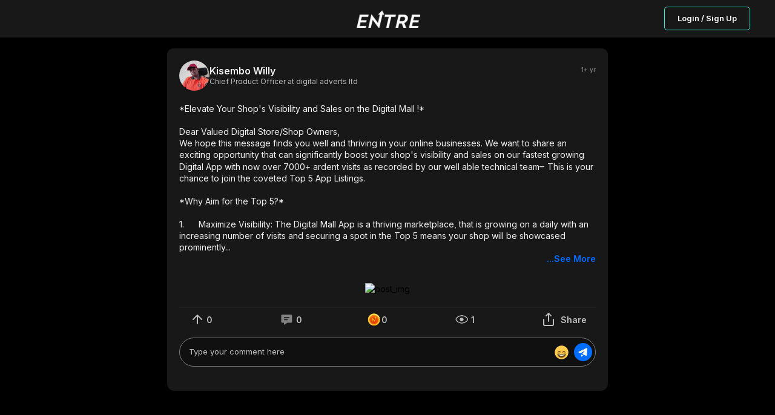

--- FILE ---
content_type: text/html; charset=utf-8
request_url: https://joinentre.com/feed/6045d527-fccd-2000-0c93-47839da78080
body_size: 9428
content:
<!DOCTYPE html><html lang="en" class="dark"><head><meta charSet="utf-8"/><meta name="facebook-domain-verification" content="p53rw3w2sk5ou2cyq8tl38wt2lb517"/><link rel="stylesheet" type="text/css" charSet="UTF-8" href="https://cdnjs.cloudflare.com/ajax/libs/slick-carousel/1.6.0/slick.min.css"/><link rel="stylesheet" type="text/css" href="https://cdnjs.cloudflare.com/ajax/libs/slick-carousel/1.6.0/slick-theme.min.css"/><script src="https://kit.fontawesome.com/1346718fb0.js" crossorigin="anonymous" async=""></script><meta name="viewport" content="width=device-width, initial-scale=1, maximum-scale=1"/><link rel="apple-touch-icon" href="/apple-touch-icon.png"/><meta name="apple-mobile-web-app-title" content="Entre App"/><meta name="apple-mobile-web-app-capable" content="yes"/><link rel="manifest" href="/manifest.json"/><meta name="twitter:card" content="summary"/><meta name="twitter:site" content="@joinentre"/><meta name="twitter:creator" content="@joinentre"/><meta property="og:locale" content="en_US"/><meta property="og:site_name" content="Entre"/><meta name="keywords" content="Entrepreneur, Entrepreneur Network, Entrepreneur Community, Startup network, startup community, Creator Economy, Creator Community, Freelancers, Venture Capitalists, Angel Investors, Start a business, How to start a business, Startup jobs, Startup events, Cofounder, Find a cofounder, Find a mentor, Find an Investor, meet entrepreneurs, host virtual event, host virtual meeting, entrepreneur events, tech events, entrepreneurship, find gigs, freelancing jobs, online business"/><title>Kisembo Willy @ Entre : *Elevate Your Shop&#x27;s Visibility and Sales on the Digital Mall...</title><meta name="robots" content="index,follow"/><meta name="description" content="*Elevate Your Shop&#x27;s Visibility and Sales on the Digital Mall !*

Dear Valued Digital Store/Shop Owners,
We hope this message finds you well and thriving in your online businesses. We want to share an exciting opportunity that can significantly boost your shop&#x27;s visibility and sales on our fastest growing Digital App with now over 7000+ ardent visits as recorded by our well able technical team– This is your chance to join the coveted Top 5 App Listings.

*Why Aim for the Top 5?*

1.	Maximize Visibility: The Digital Mall App is a thriving marketplace, that is growing on a daily with an increasing number of visits and securing a spot in the Top 5 means your shop will be showcased prominently to every app user. 

This exposure can lead to a substantial increase in views, engagements, and ultimately, sales.

*2.	Streamlined Promotion*: As a company together with our founding members who are building there organizations wide we&#x27;re committed to supporting our Top 5 stores/shops and advertisers. We actively promote these elite stores on all our website and other social media platforms ensuring that your brand reaches a vast and engaged audience, thereby tapping into a secondary audience. Additionally, we give special mentions to Top 5 shops during all our virtual meetings and Regional Agents meetings, further solidifying your position as a trusted and sought-after seller.

*3.	Boost Credibility*: Shoppers tend to trust and explore products from the Top 5 stores/shops more, as it signifies quality and popularity. This can lead to increased trust among potential customers and higher conversion rates.

*How Can You Secure a Spot?*

*1.	Sponsor Ads within the App*: Take your shop&#x27;s visibility to the next level by running adverts within the Digital Mall App. Remember Our subscribers pay maximum attention to sellers who go the extra mile to sponsor there ads and reward them for their anticipation. Paying ads will place your products in prime positions, ensuring that they catch the eye of potential customers as they browse the app and also visit the Re-watched ads section.

*2.	Optimize Your Shop:* Ensure your shop is well-organized, with high-quality images and detailed product descriptions. Make your shop a delightful browsing experience for customers. Should you need assistance on this, please contact our graphics guy.

*3.	Engage Your Customers:* Actively engage with your customers through reviews, comments, and by addressing their queries promptly. Positive interactions can lead to better reviews and more visibility.

*4.	Promotions and Discounts:* Offer special promotions or discounts to attract more customers to your shop. Highlight these offers on your store to entice shoppers.

*5.	Quality Products and Excellent Service:* Ultimately, providing top-notch products and customer service will not only help you secure a Top 5 spot but also foster long-term customer service "/><meta property="og:title" content="Kisembo Willy @ Entre : *Elevate Your Shop&#x27;s Visibility and Sales on the Digital Mall..."/><meta property="og:description" content="*Elevate Your Shop&#x27;s Visibility and Sales on the Digital Mall !*

Dear Valued Digital Store/Shop Owners,
We hope this message finds you well and thriving in your online businesses. We want to share an exciting opportunity that can significantly boost your shop&#x27;s visibility and sales on our fastest growing Digital App with now over 7000+ ardent visits as recorded by our well able technical team– This is your chance to join the coveted Top 5 App Listings.

*Why Aim for the Top 5?*

1.	Maximize Visibility: The Digital Mall App is a thriving marketplace, that is growing on a daily with an increasing number of visits and securing a spot in the Top 5 means your shop will be showcased prominently to every app user. 

This exposure can lead to a substantial increase in views, engagements, and ultimately, sales.

*2.	Streamlined Promotion*: As a company together with our founding members who are building there organizations wide we&#x27;re committed to supporting our Top 5 stores/shops and advertisers. We actively promote these elite stores on all our website and other social media platforms ensuring that your brand reaches a vast and engaged audience, thereby tapping into a secondary audience. Additionally, we give special mentions to Top 5 shops during all our virtual meetings and Regional Agents meetings, further solidifying your position as a trusted and sought-after seller.

*3.	Boost Credibility*: Shoppers tend to trust and explore products from the Top 5 stores/shops more, as it signifies quality and popularity. This can lead to increased trust among potential customers and higher conversion rates.

*How Can You Secure a Spot?*

*1.	Sponsor Ads within the App*: Take your shop&#x27;s visibility to the next level by running adverts within the Digital Mall App. Remember Our subscribers pay maximum attention to sellers who go the extra mile to sponsor there ads and reward them for their anticipation. Paying ads will place your products in prime positions, ensuring that they catch the eye of potential customers as they browse the app and also visit the Re-watched ads section.

*2.	Optimize Your Shop:* Ensure your shop is well-organized, with high-quality images and detailed product descriptions. Make your shop a delightful browsing experience for customers. Should you need assistance on this, please contact our graphics guy.

*3.	Engage Your Customers:* Actively engage with your customers through reviews, comments, and by addressing their queries promptly. Positive interactions can lead to better reviews and more visibility.

*4.	Promotions and Discounts:* Offer special promotions or discounts to attract more customers to your shop. Highlight these offers on your store to entice shoppers.

*5.	Quality Products and Excellent Service:* Ultimately, providing top-notch products and customer service will not only help you secure a Top 5 spot but also foster long-term customer service "/><meta property="og:url" content="https://joinentre.com/feed/6045d527-fccd-2000-0c93-47839da78080"/><meta property="og:type" content="article"/><meta property="article:published_time" content="2023-09-02T09:58:42.840786"/><meta property="article:author" content="Kisembo Willy"/><meta property="og:image" content="https://joinentre.com/api/convert-img?url=https://link.us1.storjshare.io/raw/[base64]/entre-dev/images/lg/bdf6bcabaf4a4befbaead61d377e56ac.webp"/><meta property="og:image:alt" content="*Elevate Your Shop&#x27;s Visibility and Sales on the Digital Mall !*

Dear Valued Digital Store/Shop Owners,
We hope this message finds you well and thriving in your online businesses. We want to share an exciting opportunity that can significantly boost your shop&#x27;s visibility and sales on our fastest growing Digital App with now over 7000+ ardent visits as recorded by our well able technical team– This is your chance to join the coveted Top 5 App Listings.

*Why Aim for the Top 5?*

1.	Maximize Visibility: The Digital Mall App is a thriving marketplace, that is growing on a daily with an increasing number of visits and securing a spot in the Top 5 means your shop will be showcased prominently to every app user. 

This exposure can lead to a substantial increase in views, engagements, and ultimately, sales.

*2.	Streamlined Promotion*: As a company together with our founding members who are building there organizations wide we&#x27;re committed to supporting our Top 5 stores/shops and advertisers. We actively promote these elite stores on all our website and other social media platforms ensuring that your brand reaches a vast and engaged audience, thereby tapping into a secondary audience. Additionally, we give special mentions to Top 5 shops during all our virtual meetings and Regional Agents meetings, further solidifying your position as a trusted and sought-after seller.

*3.	Boost Credibility*: Shoppers tend to trust and explore products from the Top 5 stores/shops more, as it signifies quality and popularity. This can lead to increased trust among potential customers and higher conversion rates.

*How Can You Secure a Spot?*

*1.	Sponsor Ads within the App*: Take your shop&#x27;s visibility to the next level by running adverts within the Digital Mall App. Remember Our subscribers pay maximum attention to sellers who go the extra mile to sponsor there ads and reward them for their anticipation. Paying ads will place your products in prime positions, ensuring that they catch the eye of potential customers as they browse the app and also visit the Re-watched ads section.

*2.	Optimize Your Shop:* Ensure your shop is well-organized, with high-quality images and detailed product descriptions. Make your shop a delightful browsing experience for customers. Should you need assistance on this, please contact our graphics guy.

*3.	Engage Your Customers:* Actively engage with your customers through reviews, comments, and by addressing their queries promptly. Positive interactions can lead to better reviews and more visibility.

*4.	Promotions and Discounts:* Offer special promotions or discounts to attract more customers to your shop. Highlight these offers on your store to entice shoppers.

*5.	Quality Products and Excellent Service:* Ultimately, providing top-notch products and customer service will not only help you secure a Top 5 spot but also foster long-term customer service "/><meta name="next-head-count" content="27"/><script async="" src="https://js.sparkloop.app/team_e4983b1d3bf0.js" data-sparkloop="true"></script><script>
                !function(e,t,n,s,u,a){e.twq||(s=e.twq=function(){s.exe?s.exe.apply(s,arguments):s.queue.push(arguments);
                },s.version='1.1',s.queue=[],u=t.createElement(n),u.async=!0,u.src='//static.ads-twitter.com/uwt.js',
                a=t.getElementsByTagName(n)[0],a.parentNode.insertBefore(u,a))}(window,document,'script');
                // Insert Twitter Pixel ID and Standard Event data below
                twq('config','o7qv4');
                twq('track','PageView');
          </script><script async="" src="https://www.googletagmanager.com/gtag/js?id=G-SWD7H3G953"></script><script>
        _linkedin_partner_id = "2037122";
        window._linkedin_data_partner_ids = window._linkedin_data_partner_ids || [];
        window._linkedin_data_partner_ids.push(_linkedin_partner_id);
        (function(l) {
          if (!l){window.lintrk = function(a,b){window.lintrk.q.push([a,b])};
          window.lintrk.q=[]}
          var s = document.getElementsByTagName("script")[0];
          var b = document.createElement("script");
          b.type = "text/javascript";b.async = true;
          b.src = "https://snap.licdn.com/li.lms-analytics/insight.min.js";
          s.parentNode.insertBefore(b, s);})(window.lintrk);</script><noscript><img height="1" width="1" style="display:none;" alt="" src="https://px.ads.linkedin.com/collect/?pid=2037122&fmt=gif" /></noscript><script> !function(f,b,e,v,n,t,s)
  {if(f.fbq)return;n=f.fbq=function(){n.callMethod?
  n.callMethod.apply(n,arguments):n.queue.push(arguments)};
  if(!f._fbq)f._fbq=n;n.push=n;n.loaded=!0;n.version='2.0';
  n.queue=[];t=b.createElement(e);t.async=!0;
  t.src=v;s=b.getElementsByTagName(e)[0];
  s.parentNode.insertBefore(t,s)}(window, document,'script',
  'https://connect.facebook.net/en_US/fbevents.js');
  fbq('init', '957528994585230');
  fbq('track', 'PageView');</script><noscript><img height="1" width="1" style="display:none"
              src="https://www.facebook.com/tr?id=957528994585230&ev=PageView&noscript=1" /></noscript><script>(function() {
                var ta = document.createElement('script'); ta.type = 'text/javascript'; ta.async = true;
                ta.src = 'https://analytics.tiktok.com/i18n/pixel/sdk.js?sdkid=BTMFSHORQH54JI5R8DPG';
                var s = document.getElementsByTagName('script')[0];
                s.parentNode.insertBefore(ta, s);
              })();</script><script>
            window.dataLayer = window.dataLayer || [];
            function gtag(){dataLayer.push(arguments);}
            gtag('js', new Date());
            gtag('config', 'G-SWD7H3G953', {
              page_path: window.location.pathname,
            });
          </script><link rel="stylesheet" data-href="https://fonts.googleapis.com/css?family=Roboto:300,400,500,700&amp;display=swap"/><link rel="preload" href="/_next/static/css/66093310d2062fa8.css" as="style"/><link rel="stylesheet" href="/_next/static/css/66093310d2062fa8.css" data-n-g=""/><link rel="preload" href="/_next/static/css/65aa3619a1925c9d.css" as="style"/><link rel="stylesheet" href="/_next/static/css/65aa3619a1925c9d.css" data-n-p=""/><link rel="preload" href="/_next/static/css/a1503bea1004e63b.css" as="style"/><link rel="stylesheet" href="/_next/static/css/a1503bea1004e63b.css" data-n-p=""/><link rel="preload" href="/_next/static/css/7546ee79cb898ad5.css" as="style"/><link rel="stylesheet" href="/_next/static/css/7546ee79cb898ad5.css" data-n-p=""/><link rel="preload" href="/_next/static/css/ae40d3c3eacd85ac.css" as="style"/><link rel="stylesheet" href="/_next/static/css/ae40d3c3eacd85ac.css" data-n-p=""/><link rel="preload" href="/_next/static/css/3314123796650972.css" as="style"/><link rel="stylesheet" href="/_next/static/css/3314123796650972.css" data-n-p=""/><noscript data-n-css=""></noscript><script defer="" nomodule="" src="/_next/static/chunks/polyfills-c67a75d1b6f99dc8.js"></script><script src="/_next/static/chunks/webpack-0c87edc1fbfd40b4.js" defer=""></script><script src="/_next/static/chunks/framework-93b89dc25365d5c7.js" defer=""></script><script src="/_next/static/chunks/main-b9f458476d8d5ab1.js" defer=""></script><script src="/_next/static/chunks/pages/_app-b22564a9f1f5232f.js" defer=""></script><script src="/_next/static/chunks/00768e8d-c4a9fca9c2cf4864.js" defer=""></script><script src="/_next/static/chunks/d59bccd2-b275f8168dcb46c0.js" defer=""></script><script src="/_next/static/chunks/036eccdb-f80766599481ff2b.js" defer=""></script><script src="/_next/static/chunks/9413-87478647701820c4.js" defer=""></script><script src="/_next/static/chunks/9500-7e0a77a204892aa5.js" defer=""></script><script src="/_next/static/chunks/1084-6a6f71bfb82774b7.js" defer=""></script><script src="/_next/static/chunks/1174-a9a87ec9e98ddc6f.js" defer=""></script><script src="/_next/static/chunks/6819-6a1bfc211dd06220.js" defer=""></script><script src="/_next/static/chunks/2755-e5f84327dd0571e1.js" defer=""></script><script src="/_next/static/chunks/9066-57a63f5771608513.js" defer=""></script><script src="/_next/static/chunks/9038-ad447503eeb61571.js" defer=""></script><script src="/_next/static/chunks/6627-efd9803a3b4f221c.js" defer=""></script><script src="/_next/static/chunks/9764-4ae8bee93df81555.js" defer=""></script><script src="/_next/static/chunks/pages/feed/%5Bid%5D-deb4053aaa1cfeaf.js" defer=""></script><script src="/_next/static/tri_w_AFA_jiWxQfqxufh/_buildManifest.js" defer=""></script><script src="/_next/static/tri_w_AFA_jiWxQfqxufh/_ssgManifest.js" defer=""></script><link rel="stylesheet" href="https://fonts.googleapis.com/css?family=Roboto:300,400,500,700&display=swap"/></head><body><div id="__next" data-reactroot=""><style data-emotion-css="11yesnt-SkeletonTheme">.css-11yesnt-SkeletonTheme .react-loading-skeleton{background-color:#D9D9D9;background-image:linear-gradient( 90deg,#D9D9D9,#E9E9E9,#D9D9D9 );}</style><div class="css-11yesnt-SkeletonTheme"><div><div class="NoSessionNav_nav__QReA5"><div class="NoSessionNav_nav__wrapper__jC5Kh"><div class="NoSessionNav_logo__7Dgmp"><span style="box-sizing:border-box;display:inline-block;overflow:hidden;width:initial;height:initial;background:none;opacity:1;border:0;margin:0;padding:0;position:relative;max-width:100%"><span style="box-sizing:border-box;display:block;width:initial;height:initial;background:none;opacity:1;border:0;margin:0;padding:0;max-width:100%"><img style="display:block;max-width:100%;width:initial;height:initial;background:none;opacity:1;border:0;margin:0;padding:0" alt="" aria-hidden="true" src="data:image/svg+xml,%3csvg%20xmlns=%27http://www.w3.org/2000/svg%27%20version=%271.1%27%20width=%27108%27%20height=%2730%27/%3e"/></span><img alt="entre" src="[data-uri]" decoding="async" data-nimg="intrinsic" style="position:absolute;top:0;left:0;bottom:0;right:0;box-sizing:border-box;padding:0;border:none;margin:auto;display:block;width:0;height:0;min-width:100%;max-width:100%;min-height:100%;max-height:100%"/><noscript><img alt="entre" srcSet="/_next/image?url=%2Flogo_dark.png&amp;w=128&amp;q=75 1x, /_next/image?url=%2Flogo_dark.png&amp;w=256&amp;q=75 2x" src="/_next/image?url=%2Flogo_dark.png&amp;w=256&amp;q=75" decoding="async" data-nimg="intrinsic" style="position:absolute;top:0;left:0;bottom:0;right:0;box-sizing:border-box;padding:0;border:none;margin:auto;display:block;width:0;height:0;min-width:100%;max-width:100%;min-height:100%;max-height:100%" loading="lazy"/></noscript></span></div><div class="NoSessionNav_nav__btn__tkLTV"><button type="button" class="NewButton_button__coF_j NewButton_secondary__XiHSy NewButton_small__YrFc1">Login / Sign Up</button></div></div></div></div><div style="height:80px;background:#000"></div><div class="OneColumnLayout_layout__a_6OS OneColumnLayout_noAuth__ZBRM3"><main class="OneColumnLayout_content__VKZxr"><div class="PostDetail_postDetail__eKcf7"><div class="PostDetail_postCard__I8UFu"><div class="NewPostCard_postCard__TV0BR" id="post-6045d527-fccd-2000-0c93-47839da78080"><header class="CardHeader_cardHeader__dE9uD"><div class="CardHeader_authorDetails___krpS"><a href="/profile/willywhite"><div class="EntreAvatar_AvatarWrapper__4VrlI" style="height:50px;width:50px"><img class="EntreAvatar_Avatar__et3id" src="https://lh3.googleusercontent.com/a/AEdFTp6Dgojvsxja3fbs_ph5TkHwDcmkc3yvMPb6qsSP=s96-c" alt="Kisembo Willy"/><div class="EntreAvatar_badgeWrapper__mc4c4"></div></div></a><div><div class="CardHeader_connStatus__ooW__"><a class="CardHeader_author__nXnta" href="/profile/willywhite">Kisembo Willy</a></div><div class="CardHeader_title__yBsTP"><p>Chief Product Officer at digital adverts ltd </p></div><div class="CardHeader_dateAndTag__SdrdE"></div></div></div><div class="CardHeader_rightSide__6WHAK"><p class="CardHeader_postDate__Z6znJ">1+ yr</p></div></header><main><div data-id="6045d527-fccd-2000-0c93-47839da78080" data-content-type="post"><div class="NewPostCard_description__Xnj6o"><div role="button" tabindex="0"><p class="ContentText_contentText__DNKSk"><span>*Elevate Your Shop&#x27;s Visibility and Sales on the Digital Mall !*<!-- -->
<!-- -->
<!-- -->Dear Valued Digital Store/Shop Owners,<!-- -->
<!-- -->We hope this message finds you well and thriving in your online businesses. We want to share an exciting opportunity that can significantly boost your shop&#x27;s visibility and sales on our fastest growing Digital App with now over 7000+ ardent visits as recorded by our well able technical team<span style="font-size:1rem">– </span>This is your chance to join the coveted Top 5 App Listings.<!-- -->
<!-- -->
<!-- -->*Why Aim for the Top 5?*<!-- -->
<!-- -->
<!-- -->1.	Maximize Visibility: The Digital Mall App is a thriving marketplace, that is growing on a daily with an increasing number of visits and securing a spot in the Top 5 means your shop will be showcased prominently</span><span>...</span><button id="more" class="ContentText_moreBtn__y2qvy" type="button">...See More</button></p></div><div class="NewPostCard_media__RiI2E" role="button" tabindex="0"><img src="https://link.us1.storjshare.io/raw/[base64]/entre-dev/images/lg/bdf6bcabaf4a4befbaead61d377e56ac.webp" alt="post_img"/></div></div><div class="AuthRequired_wrapper__8vNql" role="button" tabindex="0"><div class="NewPostCard_postActionsWrapper__hKI9n"><div class="UpVote_wrapper__xoNar"><button title="Upvotes" type="button" class="UpVote_upVote__5ciRWnull"><svg width="30" height="30" viewBox="0 0 30 30" fill="none" xmlns="http://www.w3.org/2000/svg"><path d="M15 22V8M8 15l7-7 7 7" stroke="silver" stroke-width="2" stroke-linecap="round" stroke-linejoin="round"></path></svg><span class="UpVote_counterDesktop__965gB">0</span><span class="UpVote_counterMobile__Ygliu">0</span></button></div><div class="CommentButton_wrapper__POruh"><button type="button" title="Comments" class="CommentButton_cursorNone__nfZJq"><svg width="31" height="30" viewBox="0 0 31 30" fill="none" xmlns="http://www.w3.org/2000/svg"><path d="M22.47 7H8.277c-.978 0-1.774.76-1.774 1.693v10.214c0 .933.796 1.693 1.774 1.693h2.66V24l5.634-3.4h5.897c.978 0 1.774-.76 1.774-1.693V8.693c0-.933-.796-1.693-1.774-1.693zm-5.323 9.35H10.94v-1.7h6.208v1.7zm2.661-3.4h-8.87v-1.7h8.87v1.7z" fill="silver"></path></svg><span class="CommentButton_counterDesktop__vZS3r">0</span><span class="CommentButton_counterMobile__XWPqV">0</span></button></div><div class="SupportButton_diamondsAction__albfs"><div class="SupportButton_diamond__cB4aS"><button class="SupportButton_diamond__cB4aS" type="button" title="Support"><svg width="24" height="24" viewBox="0 0 24 24" fill="none" xmlns="http://www.w3.org/2000/svg"><mask id="EntrePoints_svg__a" style="mask-type:alpha" maskUnits="userSpaceOnUse" x="1" y="2" width="21" height="21"><path d="M11.71 22.352c5.558 0 10.063-4.506 10.063-10.063S17.268 2.227 11.711 2.227c-5.557 0-10.063 4.505-10.063 10.062 0 5.557 4.506 10.063 10.063 10.063z" fill="url(#EntrePoints_svg__paint0_radial_25966_81859)"></path></mask><g mask="url(#EntrePoints_svg__a)"><path d="M11.71 22.352c5.558 0 10.063-4.506 10.063-10.063S17.268 2.227 11.711 2.227c-5.557 0-10.063 4.505-10.063 10.062 0 5.557 4.506 10.063 10.063 10.063z" fill="url(#EntrePoints_svg__paint1_radial_25966_81859)"></path><g filter="url(#EntrePoints_svg__filter0_d_25966_81859)"><path d="M11.71 2.227c-5.556 0-10.062 4.505-10.062 10.062 0 5.557 4.505 10.063 10.063 10.063 5.557 0 10.062-4.505 10.062-10.063 0-5.558-4.505-10.062-10.062-10.062zm0 17.856a7.794 7.794 0 11.001-15.588 7.794 7.794 0 010 15.588z" fill="url(#EntrePoints_svg__paint2_linear_25966_81859)"></path></g><g filter="url(#EntrePoints_svg__filter1_d_25966_81859)"><path d="M14.502 7.602l-1.98 1.985h.906l-.906 3.991-.18-.23-2.908-3.875h-.095l-1.507 6.646h1.204l.91-4.004.067.077c.04.05.082.099.124.144l2.894 3.865.013.018h.085l1.504-6.63h.958L14.5 7.601z" fill="url(#EntrePoints_svg__paint3_linear_25966_81859)"></path></g><mask id="EntrePoints_svg__b" style="mask-type:alpha" maskUnits="userSpaceOnUse" x="1" y="2" width="21" height="21"><path d="M11.71 2.227c-5.556 0-10.062 4.505-10.062 10.062 0 5.557 4.505 10.063 10.063 10.063 5.557 0 10.062-4.505 10.062-10.063 0-5.558-4.505-10.062-10.062-10.062zm0 17.856a7.794 7.794 0 11.001-15.588 7.794 7.794 0 010 15.588z" fill="url(#EntrePoints_svg__paint4_linear_25966_81859)"></path></mask><g mask="url(#EntrePoints_svg__b)"><path opacity="0.2" d="M5.104 24.091l-2.737-2.736L20.643 3.078l2.737 2.737L5.104 24.09zM20 2.436L18.315.75.04 19.026l1.686 1.686L20.001 2.436z" fill="#fff"></path></g></g><defs><linearGradient id="EntrePoints_svg__paint2_linear_25966_81859" x1="12.57" y1="-3.844" x2="11.022" y2="25.233" gradientUnits="userSpaceOnUse"><stop offset="0.33" stop-color="#FCE24B"></stop><stop offset="1" stop-color="#FFB80E"></stop></linearGradient><linearGradient id="EntrePoints_svg__paint3_linear_25966_81859" x1="8.025" y1="5.355" x2="11.929" y2="13.298" gradientUnits="userSpaceOnUse"><stop offset="0.33" stop-color="#FCE24B"></stop><stop offset="1" stop-color="#FFB80E"></stop></linearGradient><linearGradient id="EntrePoints_svg__paint4_linear_25966_81859" x1="12.57" y1="-3.844" x2="11.022" y2="25.233" gradientUnits="userSpaceOnUse"><stop offset="0.33" stop-color="#FCE24B"></stop><stop offset="1" stop-color="#FFB80E"></stop></linearGradient><radialGradient id="EntrePoints_svg__paint0_radial_25966_81859" cx="0" cy="0" r="1" gradientUnits="userSpaceOnUse" gradientTransform="translate(11.743 13.772) scale(14.5712)"><stop offset="0.16" stop-color="#FC6302"></stop><stop offset="0.6" stop-color="#FE9319"></stop></radialGradient><radialGradient id="EntrePoints_svg__paint1_radial_25966_81859" cx="0" cy="0" r="1" gradientUnits="userSpaceOnUse" gradientTransform="translate(11.743 13.772) scale(14.5712)"><stop offset="0.16" stop-color="#F23900" stop-opacity="0.9"></stop><stop offset="0.6" stop-color="#FE9319"></stop></radialGradient><filter id="EntrePoints_svg__filter0_d_25966_81859" x="-10.352" y="-0.773" width="40.125" height="40.125" filterUnits="userSpaceOnUse" color-interpolation-filters="sRGB"><feFlood flood-opacity="0" result="BackgroundImageFix"></feFlood><feColorMatrix in="SourceAlpha" values="0 0 0 0 0 0 0 0 0 0 0 0 0 0 0 0 0 0 127 0" result="hardAlpha"></feColorMatrix><feOffset dx="-2" dy="7"></feOffset><feGaussianBlur stdDeviation="5"></feGaussianBlur><feColorMatrix values="0 0 0 0 0.94902 0 0 0 0 0.223529 0 0 0 0 0 0 0 0 0.9 0"></feColorMatrix><feBlend in2="BackgroundImageFix" result="effect1_dropShadow_25966_81859"></feBlend><feBlend in="SourceGraphic" in2="effect1_dropShadow_25966_81859" result="shape"></feBlend></filter><filter id="EntrePoints_svg__filter1_d_25966_81859" x="-9.168" y="0.602" width="43.758" height="44.617" filterUnits="userSpaceOnUse" color-interpolation-filters="sRGB"><feFlood flood-opacity="0" result="BackgroundImageFix"></feFlood><feColorMatrix in="SourceAlpha" values="0 0 0 0 0 0 0 0 0 0 0 0 0 0 0 0 0 0 127 0" result="hardAlpha"></feColorMatrix><feOffset dx="1" dy="11"></feOffset><feGaussianBlur stdDeviation="9"></feGaussianBlur><feColorMatrix values="0 0 0 0 0.937255 0 0 0 0 0.176471 0 0 0 0 0 0 0 0 0.9 0"></feColorMatrix><feBlend in2="BackgroundImageFix" result="effect1_dropShadow_25966_81859"></feBlend><feBlend in="SourceGraphic" in2="effect1_dropShadow_25966_81859" result="shape"></feBlend></filter></defs></svg><span class="SupportButton_counterDesktop__Ff6vM">0</span><span class="SupportButton_counterMobile__nKED3">0</span></button></div></div><div class="Impressions_impressions__6dAGv"><button type="button" title="Views" style="cursor:initial"><svg width="31" height="30" viewBox="0 0 31 30" fill="none" xmlns="http://www.w3.org/2000/svg"><path d="M15.815 21.126c-2.181 0-4.633-.9-6.543-2.185-.951-.64-1.742-1.359-2.289-2.078-.552-.726-.816-1.4-.816-1.967 0-.566.264-1.24.816-1.967.547-.719 1.338-1.437 2.289-2.077 1.91-1.286 4.362-2.185 6.543-2.185s4.633.9 6.543 2.185c.951.64 1.742 1.358 2.289 2.077.552.726.816 1.4.816 1.967 0 .567-.264 1.241-.816 1.967-.547.72-1.338 1.438-2.289 2.078-1.91 1.285-4.362 2.185-6.543 2.185z" stroke="silver" stroke-width="1.333"></path><path d="M13.85 16.65a2.333 2.333 0 113.3-3.3 2.333 2.333 0 01-3.3 3.3z" fill="silver" stroke="silver" stroke-width="1.333"></path></svg><span>1</span></button></div><div class="CardsShareButton_wrapper__t6HsO"><button type="button"><svg width="30" height="30" viewBox="0 0 30 30" fill="none" xmlns="http://www.w3.org/2000/svg"><path d="M7 15v8a2 2 0 002 2h12a2 2 0 002-2v-8M19 9l-4-4-4 4M15 5v13" stroke="silver" stroke-width="2" stroke-linecap="round" stroke-linejoin="round"></path></svg><span class="CardsShareButton_text__5luNJ">Share</span></button></div></div></div><div class="NewPostCard_sendComment__uNPzC"><div class="CommentInput_commentInput__TWayF"><div style="position:relative;overflow-y:visible" class="CommentInput_mentions__Hu_0f"><div><div style="position:relative;box-sizing:border-box;width:100%;color:transparent;overflow:hidden;white-space:pre-wrap;word-wrap:break-word;border:1px solid transparent;text-align:start"> </div><textarea placeholder="Type your comment here" style="display:block;width:100%;position:absolute;margin:0;top:0;left:0;box-sizing:border-box;background-color:transparent;font-family:inherit;font-size:inherit;letter-spacing:inherit;height:100%;bottom:0;overflow:hidden;resize:none" class="CommentInput_mentions__input__wuLhn"></textarea></div></div><button type="button" class="CommentInput_commentInput__emojiBtn__2ZE6t"><svg width="25" height="25" viewBox="0 0 25 25" fill="none" xmlns="http://www.w3.org/2000/svg"><path d="M23.75 12.5c0 6.213-5.037 11.25-11.25 11.25S1.25 18.713 1.25 12.5 6.287 1.25 12.5 1.25 23.75 6.287 23.75 12.5z" fill="#FFCC4D"></path><path d="M19.036 12.373c-.038-.084-.937-2.06-2.786-2.06-1.848 0-2.748 1.976-2.786 2.06a.314.314 0 00.472.378c.008-.005.789-.564 2.314-.564 1.516 0 2.296.551 2.314.564a.311.311 0 00.381-.007.313.313 0 00.09-.37zm-7.5 0c-.038-.084-.937-2.06-2.786-2.06-1.848 0-2.748 1.976-2.786 2.06a.312.312 0 00.472.378c.008-.005.788-.563 2.314-.563 1.516 0 2.296.55 2.314.563a.311.311 0 00.381-.007.313.313 0 00.09-.37zM12.5 15c-2.264 0-3.767-.264-5.625-.625-.424-.082-1.25 0-1.25 1.25 0 2.5 2.872 5.625 6.875 5.625s6.875-3.125 6.875-5.625c0-1.25-.826-1.332-1.25-1.25-1.858.361-3.36.625-5.625.625z" fill="#664500"></path><path d="M6.875 15.625s1.875.625 5.625.625 5.625-.625 5.625-.625-1.25 2.5-5.625 2.5-5.625-2.5-5.625-2.5z" fill="#fff"></path></svg></button><button type="button" class="CommentInput_commentInput__btn__9mKJ3"><svg width="20" height="20" viewBox="0 0 20 20" fill="none" xmlns="http://www.w3.org/2000/svg"><path d="M2.838 10.825l2.63 1.151 7.58-4.134-4.572 5.333 6.552 2.983a.75.75 0 00.701-.047.763.763 0 00.365-.6l.762-11.429a.763.763 0 00-1.085-.74L2.82 9.437a.763.763 0 00.02 1.388zm4.114 6.921l3.64-1.764-3.64-1.698v3.462z" fill="#fff"></path></svg></button></div></div></div></main></div></div><div class="PostDetail_comment__rZg4c"></div></div></main></div></div><div class="Toastify"></div></div><script id="__NEXT_DATA__" type="application/json">{"props":{"pageProps":{"post":{"__typename":"content_posts","author":{"__typename":"users","id":"bdsx3d9DQwVNbWL5lfIO1b4jyeB2","avatar":"https://lh3.googleusercontent.com/a/AEdFTp6Dgojvsxja3fbs_ph5TkHwDcmkc3yvMPb6qsSP=s96-c","fullname":"Kisembo Willy","ispro":false,"club":false,"titlename":"Chief Product Officer","username":"willywhite","company":"digital adverts ltd "},"id":"6045d527-fccd-2000-0c93-47839da78080","image":"https://link.us1.storjshare.io/raw/[base64]/entre-dev/images/lg/bdf6bcabaf4a4befbaead61d377e56ac.webp","image_filename":"bdf6bcabaf4a4befbaead61d377e56ac.webp","image_fallback":"https://media.joinentre.com/converted-images/lg/bdf6bcabaf4a4befbaead61d377e56ac.webp","video":null,"video_fallback":null,"youtube_video":null,"like_count":0,"coins_count":0,"comment_count":0,"created_at":"2023-09-02T09:58:42.840786","body":"*Elevate Your Shop's Visibility and Sales on the Digital Mall !*\n\nDear Valued Digital Store/Shop Owners,\nWe hope this message finds you well and thriving in your online businesses. We want to share an exciting opportunity that can significantly boost your shop's visibility and sales on our fastest growing Digital App with now over 7000+ ardent visits as recorded by our well able technical team– This is your chance to join the coveted Top 5 App Listings.\n\n*Why Aim for the Top 5?*\n\n1.\tMaximize Visibility: The Digital Mall App is a thriving marketplace, that is growing on a daily with an increasing number of visits and securing a spot in the Top 5 means your shop will be showcased prominently to every app user. \n\nThis exposure can lead to a substantial increase in views, engagements, and ultimately, sales.\n\n*2.\tStreamlined Promotion*: As a company together with our founding members who are building there organizations wide we're committed to supporting our Top 5 stores/shops and advertisers. We actively promote these elite stores on all our website and other social media platforms ensuring that your brand reaches a vast and engaged audience, thereby tapping into a secondary audience. Additionally, we give special mentions to Top 5 shops during all our virtual meetings and Regional Agents meetings, further solidifying your position as a trusted and sought-after seller.\n\n*3.\tBoost Credibility*: Shoppers tend to trust and explore products from the Top 5 stores/shops more, as it signifies quality and popularity. This can lead to increased trust among potential customers and higher conversion rates.\n\n*How Can You Secure a Spot?*\n\n*1.\tSponsor Ads within the App*: Take your shop's visibility to the next level by running adverts within the Digital Mall App. Remember Our subscribers pay maximum attention to sellers who go the extra mile to sponsor there ads and reward them for their anticipation. Paying ads will place your products in prime positions, ensuring that they catch the eye of potential customers as they browse the app and also visit the Re-watched ads section.\n\n*2.\tOptimize Your Shop:* Ensure your shop is well-organized, with high-quality images and detailed product descriptions. Make your shop a delightful browsing experience for customers. Should you need assistance on this, please contact our graphics guy.\n\n*3.\tEngage Your Customers:* Actively engage with your customers through reviews, comments, and by addressing their queries promptly. Positive interactions can lead to better reviews and more visibility.\n\n*4.\tPromotions and Discounts:* Offer special promotions or discounts to attract more customers to your shop. Highlight these offers on your store to entice shoppers.\n\n*5.\tQuality Products and Excellent Service:* Ultimately, providing top-notch products and customer service will not only help you secure a Top 5 spot but also foster long-term customer service ","community_id":null,"topics":[],"community":null,"mentions":[],"comments":[],"hasMoreComments":false},"user":null,"AuthUser":{"id":null,"claims":{},"email":null,"emailVerified":false,"phoneNumber":null,"displayName":null,"photoURL":null,"clientInitialized":false,"_token":null},"resolvedUrl":"/feed/6045d527-fccd-2000-0c93-47839da78080","AuthUserSerialized":"{\"id\":null,\"claims\":{},\"email\":null,\"emailVerified\":false,\"phoneNumber\":null,\"displayName\":null,\"photoURL\":null,\"clientInitialized\":false,\"_token\":null}","_sentryTraceData":"272cce413e3a4b65ad8494ba9f252875-b420bdfdf5e2cb99-0","_sentryBaggage":"sentry-environment=stable,sentry-release=tri_w_AFA_jiWxQfqxufh,sentry-public_key=f8cc728246e64acca8b2b35448b44838,sentry-trace_id=272cce413e3a4b65ad8494ba9f252875,sentry-sample_rate=0.02,sentry-transaction=%2Ffeed%2F%5Bid%5D,sentry-sampled=false"},"__N_SSP":true},"page":"/feed/[id]","query":{"id":"6045d527-fccd-2000-0c93-47839da78080"},"buildId":"tri_w_AFA_jiWxQfqxufh","isFallback":false,"gssp":true,"scriptLoader":[]}</script></body></html>

--- FILE ---
content_type: application/javascript; charset=UTF-8
request_url: https://joinentre.com/_next/static/chunks/9764-4ae8bee93df81555.js
body_size: 14349
content:
(self.webpackChunk_N_E=self.webpackChunk_N_E||[]).push([[9764],{74406:function(e,t,n){"use strict";var o=n(26042),r=n(85893),i=(n(67294),n(11163)),s=n(45697),a=n.n(s),l=n(7722),c=n(26522),u=n.n(c),d=function(e){var t=e.style,n=(0,i.useRouter)();return(0,r.jsx)("button",{type:"button",style:(0,o.Z)({},t),className:u().back,onClick:function(){return n.back()},children:(0,r.jsx)(l.Z,{})})};d.propTypes={style:a().object},d.defaultProps={style:{}},t.Z=d},96807:function(e,t,n){"use strict";var o=n(47568),r=n(14924),i=n(97582),s=n(85893),a=n(67294),l=n(14416),c=n(70290),u=n.n(c),d=n(86010),m=n(88540),p=n(96486),f=n(11163),_=n(25493),h=n(70246),v=n(26746),x=n.n(v),g=n(18606),y=n(14856),C=n(3892),b=n(97569),j=n(62755);t.Z=function(e){var t=e.placeholder,n=void 0===t?"Type your comment here":t,c=e.isCommentReply,v=e.addAction,w=e.parentCommId,k=e.addCommentHandler,S=e.mentionPreFill,Z=e.enforceFocus,N=e.setPreFill,P=e.triggerClicked,I=function(e){(function(e){var t=e.getBoundingClientRect();return t.top>=0&&t.left>=0&&t.bottom<=(window.innerHeight||document.documentElement.clientHeight)&&t.right<=(window.innerWidth||document.documentElement.clientWidth)})(e)&&P&&e.focus()},M=(0,a.useState)(""),B=M[0],D=M[1],T=(0,f.useRouter)(),F=(0,a.useState)(!1),R=F[0],E=F[1],H=(0,a.useState)(!1),A=H[0],O=H[1],L=(0,l.v9)((function(e){return e.account.user})),V=(0,a.useState)(!1),W=V[0],z=V[1],Y=(0,a.useRef)(null),U=(0,a.useRef)(),q=(0,a.useRef)(null),K=(0,a.useState)(!1),G=K[0],X=K[1],J=(0,l.v9)((function(e){return e.auth.token})),Q=!1,$=function(){var e=(0,o.Z)((function(){var e,t;return(0,i.__generator)(this,(function(n){switch(n.label){case 0:return U.current=!0,[4,g.Z.get("user/connections-search-token")];case 1:return(e=n.sent())&&e.data&&(t=u()("9ZGBPMJQHR",e.data.key),q.current=t.initIndex("users")),[2]}}))}));return function(){return e.apply(this,arguments)}}();(0,a.useEffect)((function(){Z&&Y.current&&(z(!0),Y.current.focus())}),[Z]),(0,a.useEffect)((function(){var e;1===B.length&&D(B.toUpperCase());var t=(null===Y||void 0===Y||null===(e=Y.current)||void 0===e?void 0:e.clientHeight)||0;return E(t>20)}),[B]);var ee=function(){var e;D("@[".concat(S.fullname,"]<@").concat(S.id,">")),z(!0),null===Y||void 0===Y||null===(e=Y.current)||void 0===e||e.focus()};(0,a.useEffect)((function(){S&&ee()}),[S]),(0,a.useEffect)((function(){S&&0===B.length&&ee()}),[S,B]);var te=function(){var e=(0,o.Z)((function(){return(0,i.__generator)(this,(function(e){switch(e.label){case 0:return""===B.trim()||Q?[2]:J?(Q=!0,D(""),N&&N(null),c?[4,v(B)]:[3,2]):(X(!0),[2]);case 1:return e.sent(),[3,4];case 2:return[4,k(B,w)];case 3:e.sent(),e.label=4;case 4:return E(!1),Q=!1,[2]}}))}));return function(){return e.apply(this,arguments)}}(),ne=function(){var e=(0,o.Z)((function(e,t){var n,o;return(0,i.__generator)(this,(function(r){switch(r.label){case 0:return q.current?[4,q.current.search(e,{filters:"NOT objectID:".concat(null===L||void 0===L?void 0:L.id)})]:[3,2];case 1:n=r.sent(),o=n.hits.map((function(e){return{id:e.id,display:e.fullName,username:e.username,avatar:e.avatar}})),t(o),r.label=2;case 2:return[2]}}))}));return function(t,n){return e.apply(this,arguments)}}(),oe=function(e){U.current||$();var t=function(e){var t=e.getBoundingClientRect();return{left:t.left+window.scrollX,top:t.top+window.scrollY}}(e.target);O(window.innerHeight-t.top<320)},re=function(){var e=(0,o.Z)((function(e){var t;return(0,i.__generator)(this,(function(n){return D(B?B+e.native:e.native),null===Y||void 0===Y||null===(t=Y.current)||void 0===t||t.focus(),[2]}))}));return function(t){return e.apply(this,arguments)}}(),ie=function(){var e,t=null===(e=document.getElementById("feedTabHeader"))||void 0===e?void 0:e.clientWidth,n=document.getElementById("feedCenter");t&&n&&(n.style.overflow="initial",n.style.maxWidth="".concat((t-3)/15.7,"rem"))};return(0,a.useEffect)((function(){return Y.current&&I(Y.current),window.addEventListener("resize",(0,p.debounce)(ie,100)),function(){return window.removeEventListener("resize",(0,p.debounce)(ie,100))}}),[]),(0,a.useEffect)((function(){ie()}),[]),(0,s.jsxs)(s.Fragment,{children:[(0,s.jsx)(b.Z,{topOffSet:"20%",isOpen:G,maximumWidth:"28rem",onClose:function(){return X(!1)},children:(0,s.jsx)(j.Z,{redirect:T.pathname,closeModal:function(){return X(!1)}})}),(0,s.jsxs)("div",{className:function(){var e;return(0,d.Z)(x().commentInput,(e={},(0,r.Z)(e,x().inputExtended,R),(0,r.Z)(e,x().focus,W),e))}(),children:[(0,s.jsx)(m.r,{value:B,inputRef:Y,placeholder:n,onChange:function(e){D(e.target.value)},onFocus:function(e){return oe(e)},onBlur:function(e){return oe(e)},onKeyDown:function(e){13!==e.keyCode||e.shiftKey?27===e.keyCode&&D(""):(te(),e.preventDefault())},allowSpaceInQuery:!0,className:"mentions",allowSuggestionsAboveCursor:!0,classNames:x(),a11ySuggestionsListLabel:"Suggested mentions",style:{suggestions:{list:{overflow:"auto",position:"absolute",transform:"translateX(-20%)",bottom:A?14:void 0}}},children:(0,s.jsx)(m.p,{trigger:"@",markup:"@[__display__]<@__id__>",renderSuggestion:y.Z,appendSpaceOnAdd:!0,className:x().mentions__mention,data:ne,displayTransform:function(e,t){return"@".concat(t)}})}),(0,s.jsx)(C.Z,{onEmojiSelect:re,children:(0,s.jsx)("button",{type:"button",className:x().commentInput__emojiBtn,onKeyDown:function(){},children:(0,s.jsx)(h.Z,{})})}),(0,s.jsx)("button",{type:"button",className:x().commentInput__btn,onClick:te,children:(0,s.jsx)(_.Z,{})})]})]})}},62607:function(e,t,n){"use strict";var o=n(85893),r=(n(67294),n(45697)),i=n.n(r),s=n(85368),a=n.n(s),l=function(e){var t=e.videoUrl,n=e.videoId,r=e.title,i=e.autoplay;return(0,o.jsx)("div",{className:a().video__responsive,children:(0,o.jsx)("iframe",{width:"853",height:"480",src:"https://www.youtube.com/embed/".concat(n||function(e){var t=RegExp("^.*(?:(?<video>youtu.be\\/|v\\/|\\/u\\/\\w\\/|embed\\/|watch\\?)\\S*?(?:v=)?(?<id>[^#&?]*)).*"),n=RegExp("^https?:\\/\\/(?:www\\.)?youtube(?:-nocookie)?\\.com\\/shorts\\/(?<id>[-\\w]{11})");try{var o=e.match(t),r=e.match(n);return o&&o.groups.id?11===o.groups.id.length&&o.groups.id:!(!r||!r.groups.id)&&r.groups.id}catch(i){return!1}}(t),"?rel=0&controls=1&showinfo=0&autoplay=").concat(i,"&modestbranding=1"),frameBorder:"0",allow:"accelerometer; autoplay; clipboard-write; encrypted-media; gyroscope; picture-in-picture",allowFullScreen:!0,title:r,sandbox:"allow-forms allow-scripts allow-pointer-lock allow-same-origin allow-top-navigation allow-presentation"})})};l.propTypes={videoUrl:i().string,videoId:i().string,title:i().string,autoplay:i().number},l.defaultProps={title:"Pitch",autoplay:0,videoId:"",videoUrl:""},t.Z=l},81345:function(e,t,n){"use strict";n.d(t,{Z:function(){return G}});var o=n(47568),r=n(97582),i=n(85893),s=n(67294),a=(n(40993),n(14416)),l=n(46670),c=n(41664),u=n.n(c),d=n(45697),m=n.n(d),p=n(30381),f=n.n(p),_=n(94954),h=n(14924),v=n(26042),x=n(69396),g=n(90541),y=n(61056),C=n(99542),b=n(62449),j=n(51316),w=n.n(j),k=n(18606),S=n(62613),Z=n(94038),N=n(85224),P=n(51183),I=function(e){var t=e.postAuthor,n=e.postId,o=e.commentId,r=e.deleteAction,l=(0,a.I0)(),c=(0,s.useState)({blockModal:!1,flagCommentModal:!1,deleteCommentModal:!1}),u=c[0],d=c[1],m=(0,a.v9)((function(e){return e.account.user})),p=(0,P.Z)(t,(null===m||void 0===m?void 0:m.id)||null),f=p.connectionStatus,_=p.updateConnection,j=p.renderStatus,I=p.loadingStatus,M=function(e){return d((function(t){return(0,x.Z)((0,v.Z)({},t),(0,h.Z)({},e,!0))}))},B=function(){return d({blockModal:!1,flagCommentModal:!1,deleteCommentModal:!1})},D=function(e){switch(e){case"block":l((0,g.rf)(t.id,(function(){var e=arguments.length>0&&void 0!==arguments[0]?arguments[0]:null;e&&S.Z.deleteChat(e),B()})));break;case"flag":k.Z.post("report",{contentType:"comment",reason:"spam",contentId:o}),B();break;case"delete":r(n,o),B();break;default:throw new Error("Shoudn't be reached")}},T=[{id:"blockModal",header:"Do you want to block the user?",avatar:t.avatar,description:"You will no longer see ".concat(t.fullname," posts and comments on your feed."),confirmHandler:function(){return D("block")},confirmText:"Block",secondaryBtnVariant:"tertiary"},{id:"flagCommentModal",header:"Do you want to report the comment?",icon:(0,i.jsx)(N.Z,{}),description:"The comment will be reported to admin to evaluate if it violates any community policy",confirmHandler:function(){return D("flag")},confirmText:"Report",secondaryBtnVariant:"tertiary"},{id:"deleteCommentModal",header:"Do you want to delete the comment?",icon:(0,i.jsx)(Z.Z,{}),description:"After you Delete this comment, no one will be able to see it.",confirmHandler:function(){return D("delete")},confirmText:"Accept",secondaryBtnVariant:"tertiary"}];return(0,i.jsxs)("div",{className:w().postMenu,children:[(0,i.jsx)(C.Z,{buttons:function(){var e=[];return m?(t.id===m.id?e.push({label:"Delete",action:function(){return M("deleteCommentModal")}}):(m.isAdmin&&e.push({label:"Delete",action:function(){return M("deleteCommentModal")}}),e.push({label:I?"Loading...":j(),action:["Following","Connected"].includes(f)?function(){return e=t.username,void window.open("/profile/".concat(e),"_blank");var e}:_},{label:"Block @".concat(t.username),action:function(){return M("blockModal")}},{label:"Flag this comment",action:function(){return M("flagCommentModal")}})),e):e}(),optionsIcon:(0,i.jsx)(b.Z,{}),color:"#18243a"}),T.map((function(e){return(0,i.jsx)(y.Z,{isOpen:u[e.id],modalDetails:e,onClose:B,autoClose:"blockModal"!==e.id,showCloseIcon:!0,offSet:"25%"},e.id)}))]})};I.defaultProps={postAuthor:{},postId:"",commentId:"",deleteAction:void 0},I.propTypes={postAuthor:m().object,postId:m().string,commentId:m().string,deleteAction:m().func};var M,B=I;function D(){return D=Object.assign?Object.assign.bind():function(e){for(var t=1;t<arguments.length;t++){var n=arguments[t];for(var o in n)({}).hasOwnProperty.call(n,o)&&(e[o]=n[o])}return e},D.apply(null,arguments)}function T(e){return s.createElement("svg",D({width:30,height:30,viewBox:"0 0 30 30",fill:"none",xmlns:"http://www.w3.org/2000/svg"},e),M||(M=s.createElement("path",{d:"M12.923 13.313h8.308v8.838H24v-10.1c0-.699-.619-1.263-1.385-1.263h-9.692V7L6 12.05l6.923 5.05v-3.787z",fill:"silver"})))}var F=s.memo(T),R=n(60860),E=n.n(R),H=n(5303),A=n(72390),O=n(83048),L=n(60282),V=n(10767),W=n(86665);var z=function(e){var t,n,o,r,l,c,d=e.replyCount,m=e.comment,p=e.isCommentReply,h=e.handleShowReplies,v=e.deleteCommentReply,x=e.post,g=(0,s.useState)(!0),y=g[0],C=g[1],b=(0,a.v9)((function(e){return e.account.user})),j=(0,s.useRef)(),w=(0,s.useRef)(),k=(0,s.useRef)(),S=(0,s.useRef)(),Z=(0,s.useState)(250),N=Z[0],I=Z[1],M=m.author,D=Date.now(),T=f()(D).utc().format("YYYY-MM-DDTHH:mm:ss.SSSSSS"),R=f().utc(m.created_at),z=R.format("YYYY-MM-DDTHH:mm:ss.SSSSSS"),Y=(0,P.Z)(m.author,(null===b||void 0===b?void 0:b.id)||null),U=Y.connectionStatus,q=Y.updateConnection,K=Y.renderStatus,G=Y.loadingStatus,X=function(){x.deleteComment(m.id)},J=function(){var e,t,n,o=(null===(e=j.current)||void 0===e?void 0:e.clientWidth)-(null===(t=w.current)||void 0===t?void 0:t.clientWidth)-(null===(n=S.current)||void 0===n?void 0:n.clientWidth)-(p?105:35);I(o<120?120:o)},Q=function(e,t){var n,o=this,r=arguments;return function(){clearTimeout(n),n=setTimeout((function(){n=null,e.apply(o,r)}),t)}}((function(){J()}),100);(0,s.useEffect)((function(){return window.addEventListener("resize",Q),function(){return window.removeEventListener("resize",Q)}}),[]),(0,s.useEffect)((function(){J()}),[]);var $=function(){return!G&&(null===b||void 0===b?void 0:b.id)!==m.author.id&&("Follow"===U||"Follow back"===U)?(0,i.jsx)("button",{type:"button",className:E().renderStatusBtn,onClick:function(){return q()},children:K()}):null};return(0,i.jsxs)("main",{className:E().commentBox,children:[(0,i.jsxs)("header",{className:E().commentHeader,ref:j,children:[(0,i.jsx)(u(),{href:"/profile/".concat(null===m||void 0===m||null===(t=m.author)||void 0===t?void 0:t.username),children:(0,i.jsx)("a",{className:E().avatarWrapper,ref:w,children:(0,i.jsx)(H.Z,{src:null===m||void 0===m||null===(n=m.author)||void 0===n?void 0:n.avatar,fullname:null===m||void 0===m||null===(o=m.author)||void 0===o?void 0:o.fullname,badgeSize:"medium",isPro:null===m||void 0===m||null===(r=m.author)||void 0===r?void 0:r.isPro})})}),(0,i.jsxs)("div",{className:E().authorDetails,children:[(0,i.jsxs)("section",{className:E().nameAndFollow,style:{maxWidth:"".concat(N,"px")},children:[(0,i.jsx)(u(),{href:"/profile/".concat(null===m||void 0===m||null===(l=m.author)||void 0===l?void 0:l.username),children:(0,i.jsx)("a",{className:E().author,children:(null===m||void 0===m||null===(c=m.author)||void 0===c?void 0:c.fullname)||b.fullname})}),(0,i.jsx)($,{})]}),(0,i.jsx)("section",{style:{maxWidth:"".concat(N,"px")},children:(0,i.jsxs)("p",{className:E().title,ref:k,children:[(null===M||void 0===M?void 0:M.titlename)||"",(null===M||void 0===M?void 0:M.company)&&""!==M.company?" at ".concat(M.company):null]})})]}),(0,i.jsxs)("section",{id:"dateNmenu",ref:S,className:E().dateNmenu,children:[(0,i.jsx)("p",{className:E().postDate,children:T<z?"now":(0,V.e7)(R.fromNow(!0))}),m.id?(0,i.jsx)(i.Fragment,{children:(0,i.jsx)(B,{postId:x.id,commentId:m.id,postAuthor:m.author,deleteAction:p?v:X})}):(0,i.jsx)(A.Z,{type:"menu"})]})]}),(0,i.jsx)("div",{className:E().commentDetail,children:(0,i.jsx)("div",{className:E().commentText,children:(0,i.jsx)(O.Z,{chars:475,text:m.body,trim:y,toggleShouldTrim:function(){return C(!y)},mentions:m.mentions,detail:!0})})}),(0,i.jsx)(L.Z,{children:(0,i.jsxs)("div",{className:E().actions,children:[m.id?(0,i.jsx)(_.Z,{isFavorite:m.liked,id:m.id,favoriteCount:m.like_count,type:"comment"}):(0,i.jsx)(A.Z,{type:"upvote"}),(0,i.jsx)("span",{}),(0,i.jsxs)("button",{className:E().comment,type:"button",onClick:h,children:[(0,i.jsx)(F,{}),(0,i.jsx)("span",{className:E().text,children:"Reply"}),(0,i.jsx)("span",{className:E().counter,children:d>0?d:null})]}),m.id?(0,i.jsx)(W.Z,{post:m,isComment:!0,leftOffset:p?"-150px":"-100px"}):null]})})]})};z.defaultProps={isCommentReply:!1,comment:{},handleShowReplies:void 0,replyCount:null,deleteCommentReply:null},z.propTypes={isCommentReply:m().bool,comment:m().object,handleShowReplies:m().func,replyCount:m().number,deleteCommentReply:m().func,post:m().object.isRequired};var Y=(0,l.Pi)(z),U=n(96807),q=function(e){var t=e.post,n=e.comment,o=e.setReplyToComment,r=e.deleteCommentReply;return n.deleted?null:(0,i.jsx)("div",{className:E().commentWrapper,children:(0,i.jsx)(Y,{comment:n,isCommentReply:!0,deleteCommentReply:r,handleShowReplies:o,post:t},n.id)})};q.defaultProps={setReplyToComment:function(){},comment:{}},q.propTypes={setReplyToComment:m().func,comment:m().object,deleteCommentReply:m().func.isRequired,post:m().object.isRequired};var K=(0,l.Pi)(q),G=(0,l.Pi)((function(e){var t,n,l,c,u=e.post,d=e.mainComment,m=(0,a.v9)((function(e){return e.account.user})),p=(0,s.useState)(!1),f=p[0],_=p[1],h=(0,s.useState)(!1),v=h[0],x=h[1],g=(0,s.useState)(!1),y=g[0],C=g[1],b=(0,s.useState)({}),j=b[0],w=b[1],k=d.id,S=u.comments.findIndex((function(e){return e.id===k}));if(d.deleted||!u)return null;1===(null===d||void 0===d||null===(t=d.replies)||void 0===t?void 0:t.length)&&0===u.repliesCounter&&u.updateRepliesCounter(1);var Z=function(){u.loadCommentReplies(d.id,S,!m)},N=function(e){u.deleteCommentReply(d.id,e)},P=function(){var e=(0,o.Z)((function(e){var t;return(0,r.__generator)(this,(function(n){switch(n.label){case 0:return[4,(0,V.p7)(e)];case 1:return t=n.sent(),m&&t&&u.addCommentReplies(d.id,t.comment,m,t.mentionedUsers),[2]}}))}));return function(t){return e.apply(this,arguments)}}();return(0,i.jsx)(i.Fragment,{children:(0,i.jsxs)("div",{className:E().commentWrapper,children:[(0,i.jsx)(Y,{post:u,replyCount:d.comment_count||0,comment:d,handleShowReplies:function(){x(!0),_(!0)},deleteCommentReply:N}),(0,i.jsxs)("div",{className:E().replies,children:[(0,i.jsx)("span",{}),(0,i.jsxs)("div",{className:E().replies__content,children:[(0,i.jsxs)("div",{className:E().repliesSection,children:[null===(n=null===u||void 0===u?void 0:u.comments[S])||void 0===n||null===(l=n.replies)||void 0===l?void 0:l.map((function(e){return(0,i.jsx)(K,{post:u,comment:e,setReplyToComment:function(){return t=e.author,C(!0),void w(t);var t},deleteCommentReply:function(){return N(e.id)}},e.id)})),function(){var e,t;return d.comment_count>(null===(e=null===u||void 0===u?void 0:u.comments[S])||void 0===e||null===(t=e.replies)||void 0===t?void 0:t.length)?(0,i.jsx)("button",{className:E().replies__btn,type:"button",onClick:Z,children:"Load More Replies"}):null}()]}),v||(null===d||void 0===d||null===(c=d.replies)||void 0===c?void 0:c.length)?(0,i.jsx)("div",{className:E().replies__input,children:(0,i.jsx)(U.Z,{isCommentReply:!0,enforceFocus:f,addAction:P,parentCommId:d.id,mentionPreFill:y&&j?j:null,setPreFill:w,placeholder:y&&(null===j||void 0===j?void 0:j.fullname)?"Reply to ".concat(j.fullname):"Reply to the comment here"})}):null]})]})]})})}))},83048:function(e,t,n){"use strict";var o=n(85893),r=(n(67294),n(45697)),i=n.n(r),s=n(10767),a=n(49148),l=n.n(a),c=function(e){var t=e.text,n=e.trim,r=e.toggleShouldTrim,i=e.detail,a=e.chars,c=e.noOfLines,u=e.mentions;if(!t)return null;var d,m=t.lastIndexOf(" ",a),p=(0,s.DI)(t,"\n",c),f=t.length<=a?t.length:m,_=-1!==p?Math.min(p,f):f;return d=n?t.length>_?(0,o.jsxs)(o.Fragment,{children:[(0,s.el)(t.substr(0,_),!0,u),(0,o.jsx)("span",{children:"..."}),(0,o.jsx)("button",{id:"more",className:l().moreBtn,type:"button",onClick:r,children:"...See More"})]}):(0,s.el)(t.substr(0,_),!0,u):t.length>_?(0,o.jsxs)(o.Fragment,{children:[(0,s.el)(t,!0,u),!i&&(0,o.jsx)("div",{children:(0,o.jsx)("button",{id:"more",className:l().lessBtn,type:"button",onClick:r,children:"See Less"})})]}):(0,s.el)(t,!0,u),(0,o.jsx)("p",{className:l().contentText,children:d})};c.defaultProps={text:"",trim:!1,toggleShouldTrim:function(){},detail:!1,chars:500,noOfLines:6,mentions:null},c.propTypes={text:i().string,trim:i().bool,toggleShouldTrim:i().func,detail:r.bool,chars:i().number,noOfLines:i().number,mentions:i().array},t.Z=c},85453:function(e,t,n){"use strict";n.d(t,{Z:function(){return Qe}});var o,r=n(47568),i=n(14924),s=n(97582),a=n(85893),l=n(46670),c=n(67294),u=n(11163),d=n(25934),m=n(30381),p=n.n(m),f=n(14416),_=n(86010),h=n(44536),v=n(71408),x=n.n(v),g=n(26042),y=n(69396),C=n(45697),b=n.n(C),j=n(72132),w=(n(40993),n(90541)),k=n(18606),S=n(61056),Z=n(99542),N=n(62449),P=n(91347),I=n.n(P),M=n(94038);function B(){return B=Object.assign?Object.assign.bind():function(e){for(var t=1;t<arguments.length;t++){var n=arguments[t];for(var o in n)({}).hasOwnProperty.call(n,o)&&(e[o]=n[o])}return e},B.apply(null,arguments)}function D(e){return c.createElement("svg",B({width:62,height:60,viewBox:"0 0 62 60",fill:"none",xmlns:"http://www.w3.org/2000/svg"},e),o||(o=c.createElement("path",{d:"M24.123 31.066l-7.93-5.192c-2.044 3.283-2.468 6.259-2.474 6.319l-.074.565.287.495c.06.105 6.24 10.44 19.328 7.905a20.98 20.98 0 004.283-1.306l-5.64-3.692c-3.548.51-6.91-1.691-7.78-5.094zm4.383-13.386c-3.18.616-5.65 1.798-7.62 3.215l-7.61-4.983-1.945 2.841 36.975 24.208 1.944-2.84-6.774-4.436c3.86-4.152 4.562-8.965 4.571-9.04l.073-.565-.287-.495c-.06-.105-6.24-10.44-19.327-7.905zm5.83 12.021c.091-1.197-.44-2.422-1.508-3.123-1.069-.701-2.43-.713-3.528-.174l-3.098-2.028a6.969 6.969 0 013.323-1.665c3.782-.733 7.468 1.68 8.217 5.38a6.597 6.597 0 01-.31 3.637l-3.095-2.027z",fill:"#E6E6E6"})))}var T=c.memo(D),F=n(85224),R=n(6674),E=n(62613),H=function(e){var t=e.postAuthor,n=e.postId,o=e.isDetail,r=(0,f.I0)(),s=(0,u.useRouter)(),l=(0,c.useState)({blockModal:!1,flagPostModal:!1,deletePostModal:!1,deleteUserModal:!1,removeFromFeedModal:!1}),d=l[0],m=l[1],p=(0,f.v9)((function(e){return e.account.user})),_=R.Z.deletePost,h=R.Z.hideBloquedUserPosts,v=R.Z.removeFromFeed,x=!s.query.section||"for-you"===s.query.section,C=function(e){return m((function(t){return(0,y.Z)((0,g.Z)({},t),(0,i.Z)({},e,!0))}))},b=function(){return m({blockModal:!1,flagPostModal:!1,deletePostModal:!1,deleteUserModal:!1,removeFromFeedModal:!1})},P=function(e){switch(e){case"block":j.Am.success("You blocked this user"),b(),h(t.id),r((0,w.rf)(t.id,(function(){var e=arguments.length>0&&void 0!==arguments[0]?arguments[0]:null;e&&E.Z.deleteChat(e)})));break;case"flag":k.Z.post("report",{contentType:"post",reason:"spam",contentId:n}).then((function(e){200===e.status?j.Am.success(e.data.message):j.Am.error(e.data.error)})),b();break;case"delete":if(_(n),j.Am.success("Post deleted successfully"),b(),o){var i=sessionStorage.getItem("entre-history");i?s.push(i):s.push("/feed")}break;case"deleteUserModal":r((0,w.h8)(t.id)),j.Am.success("User deleted successfully"),b();break;case"removeFromFeed":v(n),j.Am.success("Post removed from feed successfully"),b();break;default:throw new Error("Shoudn't be reached")}},B=[{id:"blockModal",header:"Do you want to block ".concat(t.fullname,"?"),avatar:t.avatar,description:"You will no longer see the user's posts and comments on your feed",confirmHandler:function(){return P("block")},confirmText:"Block",secondaryBtnVariant:"tertiary"},{id:"flagPostModal",header:"Do you want to report the post?",icon:(0,a.jsx)(F.Z,{}),description:"The post will be reported to admin to evaluate if it violates any community policy",confirmHandler:function(){return P("flag")},confirmText:"Report",secondaryBtnVariant:"tertiary"},{id:"deletePostModal",header:"Do you want to delete the post?",icon:(0,a.jsx)(M.Z,{}),confirmHandler:function(){return P("delete")},confirmText:"Delete",secondaryBtnVariant:"tertiary"},{id:"deleteUserModal",header:"Do you want to delete this user?",icon:(0,a.jsx)(M.Z,{}),confirmHandler:function(){return P("deleteUserModal")},confirmText:"Delete",secondaryBtnVariant:"tertiary"},{id:"removeFromFeedModal",header:"Do you want to hide this post from feed?",icon:(0,a.jsx)(T,{}),confirmHandler:function(){return P("removeFromFeed")},confirmText:"Hide Post",secondaryBtnVariant:"tertiary",primaryBtnVariant:"primary"}];return(0,a.jsx)(a.Fragment,{children:(0,a.jsxs)("div",{className:I().postMenu,children:[(0,a.jsx)(Z.Z,{buttons:function(){var e=[];return p?(t.id===p.id?e.push({label:"Delete",action:function(){return C("deletePostModal")}}):(p.isAdmin&&(e.push({label:"Delete Post",action:function(){return C("deletePostModal")}}),e.push({label:"Delete User",action:function(){return C("deleteUserModal")}}),x&&e.push({label:"Hide Post",action:function(){return C("removeFromFeedModal")}})),e.push({label:"Block @".concat(t.username),action:function(){return C("blockModal")},danger:!0},{label:"Report Post",action:function(){return C("flagPostModal")},danger:!0})),e):e}(),optionsIcon:(0,a.jsx)(N.Z,{})}),B.map((function(e){return(0,a.jsx)(S.Z,{isOpen:d[e.id],modalDetails:e,onClose:b,autoClose:"blockModal"!==e.id,showCloseIcon:!0},e.id)}))]})})};H.defaultProps={postAuthor:{},postId:"",isDetail:!1},H.propTypes={postAuthor:b().object,postId:b().string,isDetail:b().bool};var A=H,O=n(41664),L=n.n(O),V=n(71798),W=n.n(V),z=n(5303),Y=n(74406),U=n(51183),q=n(80711),K=function(e){var t=e.author,n=e.postDate,o=e.action,r=e.ellipsisRequired,i=e.showConnStatus,s=e.detail,l=e.communityId,c=e.communityName,u=(0,f.v9)((function(e){return e.account.user}))||{},d=(0,U.Z)(t,(null===u||void 0===u?void 0:u.id)||null),m=d.connectionStatus,p=d.updateConnection,h=d.renderStatus,v=d.loadingStatus;return(0,a.jsxs)("header",{className:W().cardHeader,children:[(0,a.jsxs)("div",{className:W().authorDetails,children:[s?(0,a.jsx)(Y.Z,{}):"",(0,a.jsx)(L(),{href:"/profile/".concat(t.username),children:(0,a.jsx)("a",{className:W().userIcon,children:(0,a.jsx)(z.Z,{src:t.avatar,fullName:t.fullname,size:"50px",isPro:t.ispro})})}),(0,a.jsxs)("div",{children:[(0,a.jsxs)("div",{className:W().connStatus,children:[(0,a.jsx)(L(),{href:"/profile/".concat(t.username),children:(0,a.jsx)("a",{className:(0,_.Z)(W().author,r&&W().author__ellipsis),children:t.fullname})}),v||!i||"Follow"!==m&&"Follow back"!==m?null:(0,a.jsx)("button",{type:"button",className:W().renderStatusBtn,onClick:function(){return p()},children:h()})]}),(0,a.jsx)("div",{className:W().title,children:(0,a.jsx)("p",{children:function(){var e="";return(null===t||void 0===t?void 0:t.titlename)?e=t.titlename:t.title&&(null===t||void 0===t?void 0:t.title[0])&&(e=t.title&&(null===t||void 0===t?void 0:t.title[0])),t.company&&(e=e.concat(" at ".concat(t.company))),e}()})}),(0,a.jsx)("div",{className:W().dateAndTag,children:l?(0,a.jsxs)("div",{className:W().communityTag,onClick:function(){return window.open("/communities/".concat(l),"_blank")},role:"button",tabIndex:0,onKeyDown:function(){},children:[(0,a.jsx)(q.Z,{}),(0,a.jsx)("p",{children:c})]}):null})]})]}),(0,a.jsxs)("div",{className:W().rightSide,children:[(0,a.jsx)("p",{className:W().postDate,children:n.replace("Last","")}),o]})]})};K.defaultProps={author:{},postDate:"",action:null,ellipsisRequired:!1,showConnStatus:!1,detail:!1,communityId:null,communityName:null},K.propTypes={author:b().object,postDate:b().string,action:b().element,ellipsisRequired:b().bool,showConnStatus:b().bool,detail:b().bool,communityId:b().string,communityName:b().string};var G=K,X=n(62607),J=n(48895),Q=n(93041),$=n(36962),ee=n(51438),te=n(52951),ne=n(88029),oe=n(26626),re="LEAVING",ie="ENTERING",se=function(e){(0,ne.Z)(n,e);var t=(0,oe.Z)(n);function n(e){var o;return(0,ee.Z)(this,n),(o=t.call(this,e)).videoPlayerRef=c.createRef(null),o.isFirstLoad=!0,o}return(0,te.Z)(n,[{key:"componentDidMount",value:function(){var e=this;new IntersectionObserver((function(t){var n=e.props,o=n.elementId,r=n.scrollInOutHandler,i=t[0],s=i.intersectionRatio,a=i.isIntersecting,l=document.getElementById(o);if(!e.isFirstLoad&&l){var c=l.getBoundingClientRect().top<0;c?r(s<.6?re:ie):c||r(a?ie:re)}e.isFirstLoad&&(e.isFirstLoad=!1)}),{root:null,rootMargin:"0px",threshold:[.3,.6]}).observe(this.videoPlayerRef.current)}},{key:"render",value:function(){var e=this.props.children;return(0,a.jsx)("main",{ref:this.videoPlayerRef,children:c.cloneElement(e)})}}]),n}(c.Component);se.defaultProps={elementId:"",children:null,scrollInOutHandler:function(){}},se.propTypes={elementId:b().string,children:b().element,scrollInOutHandler:b().func};var ae=se,le=n(95330),ce=n.n(le),ue=n(72238),de=function(e){var t=e.videoLink,n=e.postId,o=(0,c.useContext)($.ZP)||{},r=o.pauseVideo,i=o.playVideo,s=o.curPlayingVidId,l=o.setIsMuted,u=o.setGlobalVolume,d=o.muted,m=(0,c.useState)(null),p=m[0],f=m[1],_=(0,c.useState)(!1),h=_[0],v=_[1],x=(0,c.useState)(!1),g=x[0],y=x[1],C=(0,c.useState)(!1),b=C[0],j=C[1],w="time-".concat(n),k=(0,c.useCallback)((function(e){if(e){var n,o,r=(null===t||void 0===t||null===(n=t.storj)||void 0===n?void 0:n.endsWith("m3u8"))||(null===t||void 0===t||null===(o=t.fallback)||void 0===o?void 0:o.endsWith("m3u8"));t&&Q.ZP.isSupported()&&r?((0,ue.Kr)(e,t.storj,t.fallback),j(!0)):j(!1)}}),[t]);(0,c.useEffect)((function(){var e,t=null===(e=document.getElementById(n))||void 0===e?void 0:e.querySelector("video"),o=[{listener:"timeupdate",handler:function(){var e=t.duration-t.currentTime,n=parseInt(e/3600,10);e-=3600*n;var o=parseInt(e/60,10),r=(e%60).toFixed(0),i="".concat(o<10&&0!==n?0:"").concat(o),s="".concat(r<10?0:"").concat(r),a="".concat(i,":").concat(s);0!==n&&(a="".concat(n,":").concat(a));var l=document.getElementById(w);l&&(l.innerHTML=a,f(a))}},{listener:"loadeddata",handler:function(){var e=new IntersectionObserver((function(t){t.forEach((function(t){t.intersectionRatio>=.3&&i(n),e.disconnect()}))}));e.observe(t),v(!0)}},{listener:"ended",handler:function(){y(!0)}},{listener:"volumechange",handler:function(){l(t.muted),u(t.volume)}},{listener:"play",handler:function(){i(n)}}];return t&&o.forEach((function(e){return t.addEventListener(e.listener,e.handler)})),function(){t&&o.forEach((function(e){return t.removeEventListener(e.listener,e.handler)}))}}),[]);return(0,a.jsx)(ae,{elementId:n,scrollInOutHandler:function(e){e===ie?i(n):r(n)},children:(0,a.jsx)("div",{className:ce().video,children:(0,a.jsxs)("div",{children:[(0,a.jsx)("video",{onFocus:function(e){e.target.controls=!0},onBlur:function(e){e.target.controls=!1},muted:d,controls:!1,playsInline:!0,onMouseEnter:function(e){e.target.controls=!g},onMouseOut:function(e){e.target.controls=!1},ref:k,children:b?null:(0,a.jsxs)(a.Fragment,{children:[(0,a.jsx)("source",{src:t.storj,type:"video/mp4"}),(0,a.jsx)("source",{src:t.fallback,type:"video/mp4"})]})}),g&&(0,a.jsx)("button",{className:ce().playAgainBtn,type:"submit",onClick:function(){i(n),y(!1),document.getElementById(n).querySelector("video").controls=!0},children:"Watch Again"}),h&&!g&&s===n&&(0,a.jsx)("p",{id:w,className:ce().timeStamp,children:p})]})})})};de.defaultProps={videoLink:null,postId:""},de.propTypes={videoLink:b().object,postId:b().string};var me,pe=de,fe=n(97569),_e=n(62755),he=n(83048),ve=n(94954),xe=n(78598),ge=n.n(xe);function ye(){return ye=Object.assign?Object.assign.bind():function(e){for(var t=1;t<arguments.length;t++){var n=arguments[t];for(var o in n)({}).hasOwnProperty.call(n,o)&&(e[o]=n[o])}return e},ye.apply(null,arguments)}function Ce(e){return c.createElement("svg",ye({width:31,height:30,viewBox:"0 0 31 30",fill:"none",xmlns:"http://www.w3.org/2000/svg"},e),me||(me=c.createElement("path",{d:"M22.47 7H8.277c-.978 0-1.774.76-1.774 1.693v10.214c0 .933.796 1.693 1.774 1.693h2.66V24l5.634-3.4h5.897c.978 0 1.774-.76 1.774-1.693V8.693c0-.933-.796-1.693-1.774-1.693zm-5.323 9.35H10.94v-1.7h6.208v1.7zm2.661-3.4h-8.87v-1.7h8.87v1.7z",fill:"silver"})))}var be=c.memo(Ce),je=function(e){var t,n=e.commentCount,o=e.action,r=(0,u.useRouter)();return(0,a.jsx)("div",{className:ge().wrapper,children:(0,a.jsxs)("button",{type:"button",title:"Comments",onClick:o,className:(null===r||void 0===r||null===(t=r.pathname)||void 0===t?void 0:t.includes("[id]"))?ge().cursorNone:null,children:[(0,a.jsx)(be,{}),(0,a.jsx)("span",{className:ge().counterDesktop,children:n}),(0,a.jsx)("span",{className:ge().counterMobile,children:n})]})})};je.defaultProps={commentCount:0,action:function(){}},je.propTypes={commentCount:b().number,action:b().func};var we=je,ke=n(79376),Se=n(81345),Ze=n(7027),Ne=n.n(Ze),Pe=n(72390),Ie=n(96807),Me=n(10767),Be=function(e){var t,n=e.post,o=e.showComments,i=e.triggerClicked,l=(0,f.v9)((function(e){return e.auth.token})),c=(0,f.v9)((function(e){return e.account.user})),u=function(){var e=(0,r.Z)((function(e){var t,o,r;return(0,s.__generator)(this,(function(i){switch(i.label){case 0:return[4,(0,Me.p7)(e)];case 1:return(t=i.sent())&&((o=c).fullname=c.fullName,o.titlename=c.titleName,r={comment:t.comment,type:"Comment",author:o,like_count:0,liked:!1,body:t.comment,uuid:(0,d.Z)(),comments:[],mentions:t.mentionedUsers},n.addComment(r)),[2]}}))}));return function(t){return e.apply(this,arguments)}}();return n&&(t=(0,a.jsx)("div",{className:Ne().postDetail,children:function(){var e;return l?(0,a.jsxs)(a.Fragment,{children:[o?(0,a.jsxs)(a.Fragment,{children:[(0,a.jsx)("div",{className:Ne().sendComment,children:(0,a.jsx)(Ie.Z,{postId:n.id,postType:"post",triggerClicked:i,addCommentHandler:u})}),null===(e=n.comments)||void 0===e?void 0:e.map((function(e){return(0,a.jsx)(Se.Z,{post:n,mainComment:e},e.id)})),n.loadingPostComments?(0,a.jsx)("div",{className:Ne().loader,children:(0,a.jsx)(Pe.Z,{type:"commentCardLoader"})}):null]}):null,o&&n.hasMoreComments&&n.comments.length+n.repliesCounter<n.comment_count?(0,a.jsx)("div",{className:Ne().loadMoreBtn,children:(0,a.jsx)("button",{type:"button",onClick:function(){n.loadMorePostComments(n.comments.length,!c)},children:"Load More Comments"})}):null]}):null}()})),(0,a.jsxs)(a.Fragment,{children:[t,l?null:(0,a.jsx)("div",{className:Ne().onlyMobile,children:(0,a.jsx)(_e.Z,{redirect:"feed/".concat(n.id)})})]})};Be.propTypes={showComments:b().bool,post:b().object,comments:b().array,triggerClicked:b().bool},Be.defaultProps={showComments:null,post:{},comments:[],triggerClicked:!1};var De=c.memo((0,l.Pi)(Be)),Te=n(86665),Fe=n(17220),Re=n.n(Fe),Ee=n(24746),He=function(e){var t=e.industry;return(0,a.jsx)(a.Fragment,{children:(0,a.jsx)("div",{className:Re().industry,children:t.length>0&&t.map((function(e){return(0,a.jsx)(a.Fragment,{children:e.interest.name?(0,a.jsx)(Ee.Z,{text:e.interest.name},e.interest):null})}))})})};He.defaultProps={industry:[]},He.propTypes={industry:b().array};var Ae,Oe,Le=He,Ve=n(79255),We=n(60282),ze=n(35148),Ye=n.n(ze);function Ue(){return Ue=Object.assign?Object.assign.bind():function(e){for(var t=1;t<arguments.length;t++){var n=arguments[t];for(var o in n)({}).hasOwnProperty.call(n,o)&&(e[o]=n[o])}return e},Ue.apply(null,arguments)}function qe(e){return c.createElement("svg",Ue({width:31,height:30,viewBox:"0 0 31 30",fill:"none",xmlns:"http://www.w3.org/2000/svg"},e),Ae||(Ae=c.createElement("path",{d:"M15.815 21.126c-2.181 0-4.633-.9-6.543-2.185-.951-.64-1.742-1.359-2.289-2.078-.552-.726-.816-1.4-.816-1.967 0-.566.264-1.24.816-1.967.547-.719 1.338-1.437 2.289-2.077 1.91-1.286 4.362-2.185 6.543-2.185s4.633.9 6.543 2.185c.951.64 1.742 1.358 2.289 2.077.552.726.816 1.4.816 1.967 0 .567-.264 1.241-.816 1.967-.547.72-1.338 1.438-2.289 2.078-1.91 1.285-4.362 2.185-6.543 2.185z",stroke:"silver",strokeWidth:1.333})),Oe||(Oe=c.createElement("path",{d:"M13.85 16.65a2.333 2.333 0 113.3-3.3 2.333 2.333 0 01-3.3 3.3z",fill:"silver",stroke:"silver",strokeWidth:1.333})))}var Ke=c.memo(qe),Ge=function(e){var t=e.impressions;return(0,a.jsx)("div",{className:Ye().impressions,children:(0,a.jsxs)("button",{type:"button",title:"Views",style:{cursor:"initial"},children:[(0,a.jsx)(Ke,{}),(0,a.jsx)("span",{children:(null===t||void 0===t?void 0:t.impressions)?(0,Me.ww)(t.impressions):1})]})})},Xe=function(e){var t=e.post,n=e.isDetail,o=e.openAuthModal,r=e.handleAddComment,s=(0,f.v9)((function(e){return e.account.user})),l=(0,f.v9)((function(e){return e.auth.token})),u=(0,c.useState)(t.comment_count>2),d=u[0],m=u[1],p=(0,c.useState)(!1),h=p[0],v=p[1];return(0,a.jsxs)(a.Fragment,{children:[(0,a.jsx)(We.Z,{children:(0,a.jsxs)("div",{className:(0,_.Z)((0,i.Z)({},x().postActionsWrapper,!0)),children:[(0,a.jsx)(ve.Z,{isFavorite:t.liked,id:t.id,favoriteCount:t.like_count}),(0,a.jsx)(we,{commentCount:t.comment_count||0,action:function(){l?(1===t.comments.length&&t.loadMorePostComments(t.comments.length,!s),m((function(e){return!e})),v(!0)):o()}}),(0,a.jsx)(Te.Z,{post:t}),(0,a.jsx)(Ge,{impressions:t.impressions}),(0,a.jsx)(ke.Z,{type:"post",payload:t})]})}),n?(0,a.jsx)("div",{className:x().sendComment,children:(0,a.jsx)(Ie.Z,{addCommentHandler:r})}):(0,a.jsx)(De,{post:t,triggerClicked:h,showComments:d})]})},Je=function(e){var t=e.post,n=e.goToPost,o=(0,c.useState)(!0),r=o[0],i=o[1];return(0,a.jsx)("div",{onClick:n,onKeyDown:function(){},role:"button",tabIndex:0,children:(0,a.jsx)(he.Z,{text:t.body,chars:700,noOfLines:10,trim:r,toggleShouldTrim:function(){return i(!r)},mentions:t.mentions})})},Qe=(0,l.Pi)((function(e){var t,n,o,i=e.post,l=e.isDetail,m=(0,u.useRouter)(),_=(0,c.useState)(!1),v=_[0],g=_[1],y=(0,f.v9)((function(e){return e.auth.token})),C=(0,c.useRef)(),b="post-".concat(i.id),j=i.author,w=(0,f.v9)((function(e){return e.account.user})),k=function(){var e=arguments.length>0&&void 0!==arguments[0]&&arguments[0];return i.image?e?i.image_fallback:i.image:i.image_fallback},S=(0,c.useState)(k()),Z=S[0],N=S[1];(0,c.useEffect)((function(){N(k())}),[i]);var P=function(){var e=(0,r.Z)((function(e){var t,n,o;return(0,s.__generator)(this,(function(r){switch(r.label){case 0:return[4,(0,Me.p7)(e)];case 1:return(t=r.sent())&&(n=w,w&&n&&(n.fullname=w.fullName,n.titlename=w.titleName,o={comment:t.comment,type:"Comment",author:n,like_count:0,liked:!1,body:t.comment,uuid:(0,d.Z)(),comments:[],mentions:t.mentionedUsers},i.addComment(o))),[2]}}))}));return function(t){return e.apply(this,arguments)}}(),I=(0,c.useState)(!1),M=I[0],B=I[1],D=Date.now(),T=p()(D).utc().format("YYYY-MM-DDTHH:mm:ss.SSSSSS"),F=p().utc(i.created_at),R=F.format("YYYY-MM-DDTHH:mm:ss.SSSSSS");return(0,a.jsxs)("div",{ref:C,className:x().postCard,id:b,children:[y&&(0,a.jsx)(J.Z,{feed:!0}),(0,a.jsx)(G,{author:j||w,postDate:T<R?"now":(0,Me.e7)(F.fromNow(!0)),action:y?(0,a.jsx)(A,{postAuthor:j,postId:i.id,isDetail:l}):null,showConnStatus:(null===w||void 0===w?void 0:w.id)!==(null===j||void 0===j?void 0:j.id)&&y,communityId:!1===(null===i||void 0===i||null===(t=i.community)||void 0===t?void 0:t.private)?null===i||void 0===i?void 0:i.community_id:null,communityName:null===i||void 0===i||null===(n=i.community)||void 0===n?void 0:n.name}),(0,a.jsx)("main",{children:(0,a.jsx)(h.Z,{isSession:!!y,children:(0,a.jsxs)("div",{"data-id":i.id,"data-content-type":"post",children:[(0,a.jsxs)("div",{className:x().description,children:[(0,a.jsx)(Je,{post:i,goToPost:function(e){y?"more"!==e.target.id&&"A"!==e.target.nodeName&&m.push("/feed/[id]","/feed/".concat(i.id)):g(!0)}}),function(){if(!i)return null;if(i.video||i.video_fallback)return(0,a.jsx)(pe,{videoLink:{storj:i.video,fallback:i.video_fallback},postId:b});if(i.youtube_video)return(0,a.jsx)("div",{className:x().video,children:(0,a.jsx)(X.Z,{videoUrl:i.youtube_video})});if(i.image||i.image_fallback){var e={fallback:{lg:i.image_fallback},storj:{lg:i.image}};return(0,a.jsxs)(a.Fragment,{children:[(0,a.jsx)("div",{className:x().media,onClick:function(){return B(!0)},onKeyDown:function(){return B(!0)},role:"button",tabIndex:0,children:(0,a.jsx)("img",{src:Z,alt:"post_img",onError:function(){return N(k(!0))}})}),(0,a.jsx)(Ve.Z,{canDownload:!0,name:i.image_filename||i.id,postedBy:i.author.fullname,attachment:{type:"image",imgUrls:e},isOpen:M,onClose:function(){return B(!1)}})]})}return null}(),l&&(null===i||void 0===i||null===(o=i.topics)||void 0===o?void 0:o.length)?(0,a.jsx)("div",{className:x().moreDetails,children:(0,a.jsx)(Le,{industry:i.topics})}):null]}),(0,a.jsx)(Xe,{post:i,isDetail:l,openAuthModal:function(){return B(!0)},handleAddComment:P})]})})}),(0,a.jsx)(fe.Z,{topOffSet:"20%",isOpen:v,maximumWidth:"28rem",onClose:function(){return g(!1)},children:(0,a.jsx)(_e.Z,{redirect:m.pathname,closeModal:function(){return g(!1)}})})]})}))},60282:function(e,t,n){"use strict";var o=n(85893),r=n(67294),i=n(11163),s=n(14416),a=n(97569),l=n(62755),c=n(46047),u=n.n(c);t.Z=function(e){var t=e.children,n=(0,i.useRouter)(),c=(0,r.useState)(!1),d=c[0],m=c[1],p=(0,s.v9)((function(e){return e.auth.token})),f=function(){m(!1)};return(0,o.jsxs)(o.Fragment,{children:[(0,o.jsx)(a.Z,{topOffSet:"20%",isOpen:d,maximumWidth:"28rem",onClose:f,children:(0,o.jsx)(l.Z,{redirect:n.pathname,closeModal:f})}),p?t:(0,o.jsx)("div",{className:u().wrapper,onClick:function(){return m(!0)},onKeyDown:function(){return m(!0)},role:"button",tabIndex:0,children:t})]})}},44536:function(e,t,n){"use strict";var o=n(51438),r=n(52951),i=n(88029),s=n(26626),a=n(85893),l=n(67294),c=n(45697),u=n.n(c),d=n(454),m=n(18606),p=function(e){(0,i.Z)(n,e);var t=(0,s.Z)(n);function n(){return(0,o.Z)(this,n),t.apply(this,arguments)}return(0,r.Z)(n,[{key:"handleChange",value:function(e,t){var n,o=this;e.isIntersecting?n=setTimeout((function(){var n=o.isSession,r=e.target.dataset,i=r.id,s=r.contentType;n?m.Z.post("track/impression/".concat(s,"/").concat(i)):m.Z.post("track/public/impression/".concat(s,"/").concat(i)),e.isIntersecting&&t()}),1e3):clearTimeout(n)}},{key:"handleClick",value:function(e){}},{key:"render",value:function(){var e=this.props,t=e.children,n=e.disableViewportTracking,o=e.clickEvent,r=e.isSession;return(0,a.jsx)(d.ZP,{onChange:this.handleChange,onClick:this.handleClick,threshold:.5,disabled:n,clickEvent:o,isSession:r,children:l.cloneElement(t,{onClick:this.handleClick})})}}]),n}(l.Component);p.defaultProps={disableViewportTracking:!1,children:null,clickEvent:"",isSession:!1},p.propTypes={children:u().element,disableViewportTracking:u().bool,clickEvent:u().string,isSession:u().bool},t.Z=p},51183:function(e,t,n){"use strict";var o=n(47568),r=n(97582),i=n(67294),s=n(14416),a=n(90541);t.Z=function(e,t){var n=(0,s.I0)(),l=(0,i.useState)(""),c=l[0],u=l[1],d=(0,i.useState)(!1),m=d[0],p=d[1],f=function(){var i=(0,o.Z)((function(){var o;return(0,r.__generator)(this,(function(r){switch(r.label){case 0:return r.trys.push([0,2,,3]),p(!0),[4,n((0,a.nV)(e.id,c,t)).payload];case 1:return(o=r.sent())&&(o.sucessStatus?u(o.sucessStatus):u(o.failStatus)),p(!1),[2,o.sucessStatus||o.failStatus];case 2:return r.sent(),p(!1),[3,3];case 3:return[2,null]}}))}));return function(){return i.apply(this,arguments)}}();(0,i.useEffect)((function(){e&&(e.follows_me&&e.followed&&u("Connected"),e.follows_me&&!e.followed&&u("Follow back"),!e.follows_me&&e.followed&&u("Following"),e.follows_me||e.followed||u("Follow"),"Following"===e.connectionStatus&&u("Following"))}),[e]);return t?{connectionStatus:c,updateConnection:f,renderStatus:function(e){return"Connected"===c||"Following"===c?e?"Following":"View Profile":"Follow back"===c?"Follow Back":c},loadingStatus:m}:{connectionStatus:null,updateConnection:function(){},renderStatus:null,loadingStatus:!1}}},26522:function(e){e.exports={back:"GoBackArrow_back__7SzpO",gradient:"GoBackArrow_gradient__AfKVf"}},71798:function(e){e.exports={cardHeader:"CardHeader_cardHeader__dE9uD",authorDetails:"CardHeader_authorDetails___krpS",author:"CardHeader_author__nXnta",author__ellipsis:"CardHeader_author__ellipsis__4wTLn",title:"CardHeader_title__yBsTP",connStatus:"CardHeader_connStatus__ooW__",renderStatusBtn:"CardHeader_renderStatusBtn__SVOXV",skeletonContainer:"CardHeader_skeletonContainer__uuADG",communityTag:"CardHeader_communityTag__xx7JP",dateAndTag:"CardHeader_dateAndTag__SdrdE",rightSide:"CardHeader_rightSide__6WHAK",postDate:"CardHeader_postDate__Z6znJ",gradient:"CardHeader_gradient__Tzyzz"}},26746:function(e){e.exports={commentInput:"CommentInput_commentInput__TWayF",commentInput__emojiBtn:"CommentInput_commentInput__emojiBtn__2ZE6t",focus:"CommentInput_focus__vPkC4",commentInput__btn:"CommentInput_commentInput__btn__9mKJ3",mentions:"CommentInput_mentions__Hu_0f",mentions__mention:"CommentInput_mentions__mention__S0awX",mentions__input:"CommentInput_mentions__input__wuLhn",inputExtended:"CommentInput_inputExtended__lUv3Q",gradient:"CommentInput_gradient__Mvhvo"}},85368:function(e){e.exports={video__responsive:"YoutubeEmbed_video__responsive__q2sbo"}},60860:function(e){e.exports={commentWrapper:"CommentBox_commentWrapper__FIANp",commentBox:"CommentBox_commentBox__F2eKz",commentHeader:"CommentBox_commentHeader__WvbeC",avatarWrapper:"CommentBox_avatarWrapper__zCATz",authorDetails:"CommentBox_authorDetails__yUaa9",nameAndFollow:"CommentBox_nameAndFollow___E36U",author:"CommentBox_author__O5sj1",title:"CommentBox_title__FHpkt",renderStatusBtn:"CommentBox_renderStatusBtn__mSFXr",dateNmenu:"CommentBox_dateNmenu__z3_ir",postDate:"CommentBox_postDate__qyJHk",commentDetail:"CommentBox_commentDetail__aL8F_",commentDetail__userDetails:"CommentBox_commentDetail__userDetails__Ly778",commentDetail__userDetails__l:"CommentBox_commentDetail__userDetails__l__ZRv94",commentText:"CommentBox_commentText__vPBGy",contentText:"CommentBox_contentText__R06hm",actions:"CommentBox_actions__UIiIn",counterMobile:"CommentBox_counterMobile__E_bTA",comment:"CommentBox_comment___S6Ox",mentions__display:"CommentBox_mentions__display__t1mHJ",menu_loader:"CommentBox_menu_loader__5dtXU",replies:"CommentBox_replies__UkxgI",repliesSection:"CommentBox_repliesSection__DjhVd",replies__btn:"CommentBox_replies__btn__KAC_l",replies__input:"CommentBox_replies__input__Fe4tB",replies__input_2:"CommentBox_replies__input_2__es_2b",coinPriceTag:"CommentBox_coinPriceTag__oDjua",gradient:"CommentBox_gradient__xAksp"}},51316:function(e){e.exports={postMenu:"CommentMenu_postMenu__8f8_i",modal:"CommentMenu_modal__DcGuy",cancel:"CommentMenu_cancel__FZt87",end:"CommentMenu_end__qF1nn",gradient:"CommentMenu_gradient__NpTb1"}},49148:function(e){e.exports={contentText:"ContentText_contentText__DNKSk",moreBtn:"ContentText_moreBtn__y2qvy",lessBtn:"ContentText_lessBtn__iTpNe",gradient:"ContentText_gradient__Ms2Yk"}},78598:function(e){e.exports={wrapper:"CommentButton_wrapper__POruh",cursorNone:"CommentButton_cursorNone__nfZJq",isLiked:"CommentButton_isLiked__5MIZv",counterDesktop:"CommentButton_counterDesktop__vZS3r",counterMobile:"CommentButton_counterMobile__XWPqV",gradient:"CommentButton_gradient__ZhCyy"}},35148:function(e){e.exports={impressions:"Impressions_impressions__6dAGv",gradient:"Impressions_gradient__bVoWJ"}},71408:function(e){e.exports={postCard:"NewPostCard_postCard__TV0BR",video:"NewPostCard_video__n4oTX",moreDetails:"NewPostCard_moreDetails__Ca5jc",description:"NewPostCard_description__Xnj6o",media:"NewPostCard_media__RiI2E",descriptionId:"NewPostCard_descriptionId__cr_Ph",actions:"NewPostCard_actions__CQuyZ",comment:"NewPostCard_comment__lDuVY",sendComment:"NewPostCard_sendComment__uNPzC",postActionsWrapper:"NewPostCard_postActionsWrapper__hKI9n",gradient:"NewPostCard_gradient__PE_dO"}},91347:function(e){e.exports={postMenu:"PostMenu_postMenu__1tYYL",modal:"PostMenu_modal__vux8P",cancel:"PostMenu_cancel__FuYLU",end:"PostMenu_end__HbqZ0",gradient:"PostMenu_gradient__r6aZ9"}},95330:function(e){e.exports={video:"PostVideo_video__fPqpP",timeStamp:"PostVideo_timeStamp__8S6Wq",playAgainBtn:"PostVideo_playAgainBtn__seu7w",gradient:"PostVideo_gradient__FOq3_"}},7027:function(e){e.exports={postDetail:"FeedPostComments_postDetail___pnM7",postCard:"FeedPostComments_postCard__OvRvt",comment:"FeedPostComments_comment__HHcD5",loader:"FeedPostComments_loader__0GzTn",back:"FeedPostComments_back__g5mIl",notFound:"FeedPostComments_notFound__ik_lu",logo:"FeedPostComments_logo___90pA",onlyMobile:"FeedPostComments_onlyMobile__RgT_T",loadMoreBtn:"FeedPostComments_loadMoreBtn__VPReV",gradient:"FeedPostComments_gradient__fSX_7"}},17220:function(e){e.exports={industry:"IndustryList_industry__BHQBJ",gradient:"IndustryList_gradient__xgxxi"}},46047:function(e){e.exports={wrapper:"AuthRequired_wrapper__8vNql"}}}]);

--- FILE ---
content_type: application/javascript; charset=UTF-8
request_url: https://joinentre.com/_next/static/chunks/7844-5f62021408155070.js
body_size: 3436
content:
"use strict";(self.webpackChunk_N_E=self.webpackChunk_N_E||[]).push([[7844],{770:function(r,t,e){e.d(t,{L:function(){return o}});var n=e(73914),o=e(30320).Nq?n.useLayoutEffect:n.useEffect},66252:function(r,t,e){e.d(t,{x:function(){return u}});var n=e(78287),o=e(73914),i=e(85317);function u(r){var t=o.useContext((0,i.K)()),e=r||t.client;return(0,n.kG)(!!e,50),e}},50319:function(r,t,e){e.d(t,{D:function(){return d}});var n=e(97582),o=e(73914),i=e(14012),u=e(30020),a=e(14692),s=e(30990),c=e(66252),l=e(770);function d(r,t){var e=(0,c.x)(null===t||void 0===t?void 0:t.client);(0,a.Vp)(r,a.n_.Mutation);var d=o.useState({called:!1,loading:!1,client:e}),f=d[0],v=d[1],p=o.useRef({result:f,mutationId:0,isMounted:!0,client:e,mutation:r,options:t});(0,l.L)((function(){Object.assign(p.current,{client:e,options:t,mutation:r})}));var h=o.useCallback((function(r){void 0===r&&(r={});var t=p.current,e=t.options,o=t.mutation,a=(0,n.__assign)((0,n.__assign)({},e),{mutation:o}),c=r.client||p.current.client;p.current.result.loading||a.ignoreResults||!p.current.isMounted||v(p.current.result={loading:!0,error:void 0,data:void 0,called:!0,client:c});var l=++p.current.mutationId,d=(0,i.J)(a,r);return c.mutate(d).then((function(t){var e,n,o=t.data,i=t.errors,a=i&&i.length>0?new s.cA({graphQLErrors:i}):void 0,f=r.onError||(null===(e=p.current.options)||void 0===e?void 0:e.onError);if(a&&f&&f(a,d),l===p.current.mutationId&&!d.ignoreResults){var h={called:!0,loading:!1,data:o,error:a,client:c};p.current.isMounted&&!(0,u.D)(p.current.result,h)&&v(p.current.result=h)}var g=r.onCompleted||(null===(n=p.current.options)||void 0===n?void 0:n.onCompleted);return a||null===g||void 0===g||g(t.data,d),t})).catch((function(t){var e;if(l===p.current.mutationId&&p.current.isMounted){var n={loading:!1,error:t,data:void 0,called:!0,client:c};(0,u.D)(p.current.result,n)||v(p.current.result=n)}var o=r.onError||(null===(e=p.current.options)||void 0===e?void 0:e.onError);if(o)return o(t,d),{data:void 0,errors:t};throw t}))}),[]),g=o.useCallback((function(){if(p.current.isMounted){var r={called:!1,loading:!1,client:p.current.client};Object.assign(p.current,{mutationId:0,result:r}),v(r)}}),[]);return o.useEffect((function(){var r=p.current;return r.isMounted=!0,function(){r.isMounted=!1}}),[]),[h,(0,n.__assign)({reset:g},f)]}},6812:function(r,t,e){e.d(t,{mp:function(){return M},_F:function(){return j},RN:function(){return Q},KH:function(){return I},aM:function(){return E},p1:function(){return P}});var n=e(97582),o=e(78287),i=e(73914),u=e.t(i,2),a=e(30320),s=!1,c=u.useSyncExternalStore||function(r,t,e){var n=t();!1===globalThis.__DEV__||s||n===t()||(s=!0,!1!==globalThis.__DEV__&&o.kG.error(60));var u=i.useState({inst:{value:n,getSnapshot:t}}),c=u[0].inst,d=u[1];return a.JC?i.useLayoutEffect((function(){Object.assign(c,{value:n,getSnapshot:t}),l(c)&&d({inst:c})}),[r,n,t]):Object.assign(c,{value:n,getSnapshot:t}),i.useEffect((function(){return l(c)&&d({inst:c}),r((function(){l(c)&&d({inst:c})}))}),[r]),n};function l(r){var t=r.value,e=r.getSnapshot;try{return t!==e()}catch(n){return!0}}var d=e(30020),f=e(14012),v=e(85317),p=e(30990),h=e(1644),g=e(14692),b=e(66252),y=e(53712),_=e(21436),k=e(48702),m=Symbol.for("apollo.hook.wrappers");var S=Object.prototype.hasOwnProperty;function w(){}var D=Symbol();function E(r,t){return void 0===t&&(t=Object.create(null)),function(r,t,e){var n=e.queryManager,o=n&&n[m],i=o&&o[r];return i?i(t):t}("useQuery",O,(0,b.x)(t&&t.client))(r,t)}function O(r,t){var e=P(r,t),o=e.result,u=e.obsQueryFields;return i.useMemo((function(){return(0,n.__assign)((0,n.__assign)({},o),u)}),[o,u])}function P(r,t){var e=(0,b.x)(t.client),o=i.useContext((0,v.K)()).renderPromises,u=!!o,a=e.disableNetworkFetches,s=!1!==t.ssr&&!t.skip,l=t.partialRefetch,f=M(e,r,t,u),p=function(r,t,e,o,u){function a(n){var i;return(0,g.Vp)(t,g.n_.Query),{client:r,query:t,observable:o&&o.getSSRObservable(u())||r.watchQuery(Q(void 0,r,e,u())),resultData:{previousData:null===(i=null===n||void 0===n?void 0:n.resultData.current)||void 0===i?void 0:i.data}}}var s=i.useState(a),c=s[0],l=s[1];function d(r){var t,e;Object.assign(c.observable,((t={})[D]=r,t));var o=c.resultData;l((0,n.__assign)((0,n.__assign)({},c),{query:r.query,resultData:Object.assign(o,{previousData:(null===(e=o.current)||void 0===e?void 0:e.data)||o.previousData,current:void 0})}))}if(r!==c.client||t!==c.query){var f=a(c);return l(f),[f,d]}return[c,d]}(e,r,t,o,f),y=p[0],_=y.observable,k=y.resultData,m=p[1],E=f(_);!function(r,t,e,n,o){var i;t[D]&&!(0,d.D)(t[D],o)&&(t.reobserve(Q(t,e,n,o)),r.previousData=(null===(i=r.current)||void 0===i?void 0:i.data)||r.previousData,r.current=void 0);t[D]=o}(k,_,e,t,E);var O=i.useMemo((function(){return function(r){return{refetch:r.refetch.bind(r),reobserve:r.reobserve.bind(r),fetchMore:r.fetchMore.bind(r),updateQuery:r.updateQuery.bind(r),startPolling:r.startPolling.bind(r),stopPolling:r.stopPolling.bind(r),subscribeToMore:r.subscribeToMore.bind(r)}}(_)}),[_]);!function(r,t,e){t&&e&&(t.registerSSRObservable(r),r.getCurrentResult().loading&&t.addObservableQueryPromise(r))}(_,o,s);var P=function(r,t,e,n,o,u,a,s,l){var f=i.useRef(l);i.useEffect((function(){f.current=l}));var v=!s&&!u||!1!==n.ssr||n.skip?n.skip||"standby"===o.fetchPolicy?x:void 0:q,p=r.previousData,g=i.useMemo((function(){return v&&I(v,p,t,e)}),[e,t,v,p]);return c(i.useCallback((function(n){if(s)return function(){};var o=function(){var o=r.current,i=t.getCurrentResult();o&&o.loading===i.loading&&o.networkStatus===i.networkStatus&&(0,d.D)(o.data,i.data)||C(i,r,t,e,a,n,f.current)},i=function(s){if(u.current.unsubscribe(),u.current=t.resubscribeAfterError(o,i),!S.call(s,"graphQLErrors"))throw s;var c=r.current;(!c||c&&c.loading||!(0,d.D)(s,c.error))&&C({data:c&&c.data,error:s,loading:!1,networkStatus:h.Ie.error},r,t,e,a,n,f.current)},u={current:t.subscribe(o,i)};return function(){setTimeout((function(){return u.current.unsubscribe()}))}}),[u,s,t,r,a,e]),(function(){return g||R(r,t,f.current,a,e)}),(function(){return g||R(r,t,f.current,a,e)}))}(k,_,e,t,E,a,l,u,{onCompleted:t.onCompleted||w,onError:t.onError||w});return{result:P,obsQueryFields:O,observable:_,resultData:k,client:e,onQueryExecuted:m}}function M(r,t,e,o){void 0===e&&(e={});var i=e.skip,u=(e.ssr,e.onCompleted,e.onError,e.defaultOptions),a=(0,n.__rest)(e,["skip","ssr","onCompleted","onError","defaultOptions"]);return function(e){var n=Object.assign(a,{query:t});return!o||"network-only"!==n.fetchPolicy&&"cache-and-network"!==n.fetchPolicy||(n.fetchPolicy="cache-first"),n.variables||(n.variables={}),i?(n.initialFetchPolicy=n.initialFetchPolicy||n.fetchPolicy||j(u,r.defaultOptions),n.fetchPolicy="standby"):n.fetchPolicy||(n.fetchPolicy=(null===e||void 0===e?void 0:e.options.initialFetchPolicy)||j(u,r.defaultOptions)),n}}function Q(r,t,e,n){var o=[],i=t.defaultOptions.watchQuery;return i&&o.push(i),e.defaultOptions&&o.push(e.defaultOptions),o.push((0,y.o)(r&&r.options,n)),o.reduce(f.J)}function C(r,t,e,i,u,a,s){var c=t.current;c&&c.data&&(t.previousData=c.data),!r.error&&(0,_.O)(r.errors)&&(r.error=new p.cA({graphQLErrors:r.errors})),t.current=I(function(r,t,e){if(r.partial&&e&&!r.loading&&(!r.data||0===Object.keys(r.data).length)&&"cache-only"!==t.options.fetchPolicy)return t.refetch(),(0,n.__assign)((0,n.__assign)({},r),{loading:!0,networkStatus:h.Ie.refetch});return r}(r,e,u),t.previousData,e,i),a(),function(r,t,e){if(!r.loading){var n=function(r){return(0,_.O)(r.errors)?new p.cA({graphQLErrors:r.errors}):r.error}(r);Promise.resolve().then((function(){n?e.onError(n):r.data&&t!==r.networkStatus&&r.networkStatus===h.Ie.ready&&e.onCompleted(r.data)})).catch((function(r){!1!==globalThis.__DEV__&&o.kG.warn(r)}))}}(r,null===c||void 0===c?void 0:c.networkStatus,s)}function R(r,t,e,n,o){return r.current||C(t.getCurrentResult(),r,t,o,n,(function(){}),e),r.current}function j(r,t){var e;return(null===r||void 0===r?void 0:r.fetchPolicy)||(null===(e=null===t||void 0===t?void 0:t.watchQuery)||void 0===e?void 0:e.fetchPolicy)||"cache-first"}function I(r,t,e,o){var i=r.data,u=(r.partial,(0,n.__rest)(r,["data","partial"]));return(0,n.__assign)((0,n.__assign)({data:i},u),{client:o,observable:e,variables:e.variables,called:r!==q&&r!==x,previousData:t})}var q=(0,k.J)({loading:!0,data:void 0,error:void 0,networkStatus:h.Ie.loading}),x=(0,k.J)({loading:!1,data:void 0,error:void 0,networkStatus:h.Ie.ready})},14692:function(r,t,e){e.d(t,{Vp:function(){return d},n_:function(){return n}});var n,o,i=e(78287),u=e(38991),a=e(66331),s=e(88244);function c(r){var t;switch(r){case n.Query:t="Query";break;case n.Mutation:t="Mutation";break;case n.Subscription:t="Subscription"}return t}function l(r){o||(o=new u.s(a.Q.parser||1e3));var t,e,s=o.get(r);if(s)return s;(0,i.kG)(!!r&&!!r.kind,62,r);for(var c=[],l=[],d=[],f=[],v=0,p=r.definitions;v<p.length;v++){var h=p[v];if("FragmentDefinition"!==h.kind){if("OperationDefinition"===h.kind)switch(h.operation){case"query":l.push(h);break;case"mutation":d.push(h);break;case"subscription":f.push(h)}}else c.push(h)}(0,i.kG)(!c.length||l.length||d.length||f.length,63),(0,i.kG)(l.length+d.length+f.length<=1,64,r,l.length,f.length,d.length),e=l.length?n.Query:n.Mutation,l.length||d.length||(e=n.Subscription);var g=l.length?l:d.length?d:f;(0,i.kG)(1===g.length,65,r,g.length);var b=g[0];t=b.variableDefinitions||[];var y={name:b.name&&"Name"===b.name.kind?b.name.value:"data",type:e,variables:t};return o.set(r,y),y}function d(r,t){var e=l(r),n=c(t),o=c(e.type);(0,i.kG)(e.type===t,66,n,n,o)}!function(r){r[r.Query=0]="Query",r[r.Mutation=1]="Mutation",r[r.Subscription=2]="Subscription"}(n||(n={})),l.resetCache=function(){o=void 0},!1!==globalThis.__DEV__&&(0,s.zP)("parser",(function(){return o?o.size:0}))}}]);